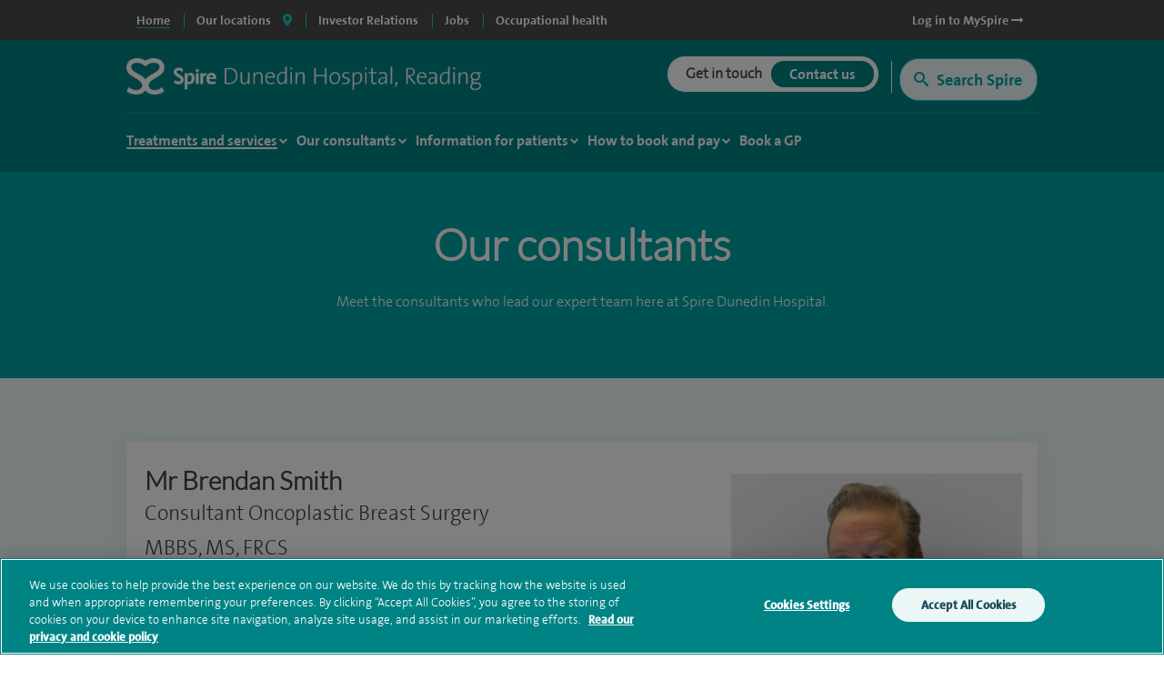

--- FILE ---
content_type: text/html; charset=utf-8
request_url: https://www.spirehealthcare.com/spire-dunedin-hospital/treatments/breast-screening-and-surgery/meet-the-team/
body_size: 17652
content:



<!doctype html>
<html class="no-js" lang="en">

<head>
    <meta charset="utf-8">
    <meta http-equiv="X-UA-Compatible" content="IE=edge">
    <meta name="article:published_time" content="2018-05-03T16:57:57Z" />
    <meta name="Last-Modified" content="2018-05-03T16:57:57Z" />

        <!-- OneTrust Cookies Consent Notice start for www.spirehealthcare.com -->
        <script src=https://cdn-ukwest.onetrust.com/scripttemplates/otSDKStub.js type="text/javascript" charset="UTF-8" data-domain-script="3f83295e-2731-4371-bfd6-d8004e7d0dfe"></script>
        <script type="text/javascript" src="/dist/js/libs/oneTrust.js"></script>
        <!-- OneTrust Cookies Consent Notice end for www.spirehealthcare.com -->

        <!-- BEGIN LivePerson Monitor. -->
        <script type="text/javascript" src="/dist/js/libs/liveperson.js"></script>
        <!-- END LivePerson Monitor. -->

    



<title>Our consultants | Dunedin Hospital | Spire Healthcare</title>
<meta name="pageTitle" content="Our consultants | Dunedin Hospital | Spire Healthcare">
<meta name="description" content="Our consultants at Spire Dunedin Hospital -  Find experienced specialists at our state of the art facilities. Expert care for everyone.">
<meta name="pageType" content="">
<meta name="hospitalId" content="18225">
<meta name="documentType" content="TeamList">




        <link href="https://www.spirehealthcare.com/spire-dunedin-hospital/treatments/breast-screening-and-surgery/meet-the-team/" rel="canonical" />



    <script type='application/ld+json'>
        {
  "@context": "http://www.schema.org",
  "@type": "Hospital",
  "name": "Spire Dunedin Hospital",
  "url": "https://www.spirehealthcare.com/spire-dunedin-hospital/",
  "sameAs": [
    "https://www.facebook.com/pages/Spire-Dunedin-Hospital/262351443910694",
    "https://www.linkedin.com/company/spire-healthcare",
    "https://www.youtube.com/channel/UCr5W5w-x4lkSXEqsX2LQWeg",
    "https://twitter.com/spiredunedin",
    "https://en.wikipedia.org/wiki/Spire_Healthcare"
  ],
  "logo": "https://www.spirehealthcare.com/media/14758/spire-healthcare-logo-square-jpeg.jpg",
  "image": "https://www.spirehealthcare.com/media/6628/spire_reading_dunedin_consulting_room.jpg?width=500&height=272.5",
  "description": "Our aim at Spire Dunedin is to bring together the best people who are dedicated to developing excellent clinical environments and delivering the highest quality patient care. We constantly invest in our people, facilities and equipment to ensure our patients receive a high standard of care.",
  "address": {
    "@type": "PostalAddress",
    "streetAddress": "Bath Road",
    "addressLocality": "",
    "addressRegion": "Reading",
    "postalCode": "RG1 6HJ",
    "addressCountry": "United Kingdom"
  },
  "geo": {
    "@type": "GeoCoordinates",
    "latitude": "51.45022",
    "longitude": "-0.986821"
  },
  "hasMap": "https://www.google.co.uk/maps/place/Spire+Dunedin+Hospital/@51.4501778,-0.9889671,17z/data=!3m1!4b1!4m5!3m4!1s0x48769b0c8ad4da95:0x4362fc057838b068!8m2!3d51.4501778!4d-0.9867784",
  "openingHours": "Mo 08:00-20:00 Tu 08:00-20:00 We 08:00-20:00 Th 08:00-20:00 Fr 08:00-20:00 Sa 08:00-17:00 Su Closed",
  "contactPoint": {
    "@type": "ContactPoint",
    "telephone": "+441189587676",
    "contactType": "customer service, technical support, billing support, bill payment, sales, reservations, emergency"
  }
};
    </script>








    



    <meta name="viewport" content="width=device-width, initial-scale=1">
    <script src="https://ajax.googleapis.com/ajax/libs/webfont/1.5.18/webfont.js"></script>
    <script>
        WebFont.load({
            google: {
                families: ['Open Sans:300,400,600,700,800']
            }
        });
    </script>
    <script type="text/javascript" src="/dist/js/libs/modernizr.min.js"></script>

    <link rel="icon" type="image/png" href="/dist/images/favicon/favicon-32x32.png" sizes="32x32">
    <link rel="icon" type="image/png" href="/dist/images/favicon/favicon-194x194.png" sizes="194x194">
    <link rel="icon" type="image/png" href="/dist/images/favicon/favicon-96x96.png" sizes="96x96">
    <link rel="icon" type="image/png" href="/dist/images/favicon/favicon-16x16.png" sizes="16x16">

    <link type="text/css" rel="stylesheet" href="/dist/css/_plugins/datepicker-query-ui-1.12.1.min.css">
    <link type="text/css" rel="stylesheet" href="/dist/css/style.min.css" />
    <link rel="stylesheet" href="/dist/css/_plugins/font-awesome.min.css">

    <link rel="preconnect" href="" />
    <link rel="preconnect" href="https://fontawesome.com" />

    

    <script>
        var dataLayer = [{
            'webId': '',
            'enquiryType': '',
            'fundingType': '',
            'marketingOptIn': '',
            'hospital': ''
        }];
    </script>

    <script>
      (function(i,n,f,t,y,x,z) {
        y=i._its=function(){return y.queue.push(arguments)};y.version='2.0';y.queue=[];z=n.createElement(f);z.async=!0;z.src=t;x=n.getElementsByTagName(f)[0];x.parentNode.insertBefore(z,x)})(window, document,'script','https://script.infinity-tracking.com/infinitytrack.js?i=2281');
      window.uniqueId||(window.uniqueId=([1e7]+1e3+4e3+8e3+1e11).replace(/[018]/g,function(e){return(e^crypto.getRandomValues(new Uint8Array(1))[0]&15>>e/4).toString(16)}));
      var fbqProxy,_fbq,uuid=window.uniqueId,fbqHandler={get:function(e,i){return Reflect.get.apply(Reflect,arguments)},apply:function(e,i,n){return'init'===n[0]&&(_its('setVariable','fb_pid',n[1]),_its('setVariable','fb_uuid',uuid),n[2]?n[2].external_id=uuid:n.push({external_id:uuid})),e.apply(i,n)}};window.fbq&&(_fbq=window.fbq),Object.defineProperty(window,'fbq',{get:function(){return fbqProxy},set:function(e){fbqProxy=new Proxy(e,fbqHandler)}}),_fbq&&(window.fbq=_fbq);
      window._its('init', '2281');
      window._its('track');
    </script>


    <script type="text/javascript">
        /*<![CDATA[*/
        (function () {
            var sz = document.createElement('script'); sz.type = 'text/javascript'; sz.async = true;
            sz.src = '//siteimproveanalytics.com/js/siteanalyze_2555.js';
            var s = document.getElementsByTagName('script')[0]; s.parentNode.insertBefore(sz, s);
        })();
        /*]]>*/
    </script>

    <!-- Global site tag (gtag.js) - DoubleClick -->
    
    <!-- End of global snippet: Please do not remove -->


    

    

    
<style>
    .async-hide {
        opacity: 0 !important
    }
</style>
<script>
    (function (a, s, y, n, c, h, i, d, e) {
    s.className += ' ' + y; h.start = 1 * new Date;
        h.end = i = function () { s.className = s.className.replace(RegExp(' ?' + y), '') };
        (a[n] = a[n] || []).hide = h; setTimeout(function () { i(); h.end = null }, c); h.timeout = c;
    })(window, document.documentElement, 'async-hide', 'dataLayer', 4000,
        { 'GTM-565LFT': true });
</script>

<!-- Google Tag Manager LDM -->
<script>
    (function (w, d, s, l, i) {
        w[l] = w[l] || []; w[l].push({
            'gtm.start':
                new Date().getTime(), event: 'gtm.js'
        }); var f = d.getElementsByTagName(s)[0],
            j = d.createElement(s), dl = l != 'dataLayer' ? '&l=' + l : ''; j.async = true; j.src =
                '//www.googletagmanager.com/gtm.js?id=' + i + dl; f.parentNode.insertBefore(j, f);
    })(window, document, 'script', 'dataLayer', 'GTM-565LFT');
</script>
<!-- End Google Tag Manager -->
    <!-- Start webtrends-optimize -->
<script type="text/javascript" src="//c.webtrends-optimize.com/acs/accounts/03718cc6-8c2e-4ce6-81ed-e73d2d19e3d3/js/wt.js"></script>
<!-- End webtrends-optimize -->



    <link rel="dns-prefetch" href="//www.google.com">
    <script src="https://www.google.com/recaptcha/api.js?render=6Lfv8L4aAAAAADdoYWGtlR_QIqEIcWcfX67yepp0" async defer></script>

    

    <style>
        .grecaptcha-badge {
            visibility: hidden;
        }
    </style>

</head>

<body class=" body--hospital" data-id="18225" data-hospital-name="Spire Dunedin Hospital" data-treatment-name="" data-treatment-id="0" data-content="59031" data-dtype="teamlist" data-design="P1Template">

    <!-- Google Tag Manager -->
    <noscript>
        <iframe src="//www.googletagmanager.com/ns.html?id=GTM-565LFT" height="0" width="0" style="display:none;visibility:hidden"></iframe>
    </noscript>

    <!-- End Google Tag Manager -->
    <!-- Double Click tagging - Creation date: 03/20/2018 -->
    

    <!-- End of event snippet: Please do not remove -->
    <!-- Start of DoubleClick Floodlight Tag: Please do not remove
    <script type="text/javascript">
        var axel = Math.random() + "";
        var a = axel * 10000000000000;
        var hospital = encodeURIComponent(document.getElementsByTagName("body")[0].getAttribute('data-hospital-name'));
        var device = "Desktop";
        var url = window.location.href;
        var treatment = encodeURIComponent(document.getElementsByTagName("body")[0].getAttribute('data-treatment-name'));
        var isMobile = window.matchMedia("only screen and (max-width: 760px)");
        if (isMobile.matches) {
            device = "Mobile";
        }
        document.write('<iframe src="https://6443519.fls.doubleclick.net/activityi;src=6443519;type=cntr;cat=spire0;u1=' + hospital + ';u2=' + device + ';u3=' + url + ';u4=' + treatment + ';dc_lat=;dc_rdid=;tag_for_child_directed_treatment=;ord=' + a + '?" width="1" height="1" frameborder="0" style="display:none"></iframe>');
    </script>-->
    <!-- End of DoubleClick Floodlight Tag: Please do not remove -->
    <!-- to be used by the js -->

    <input id="desktopSurveyMaxCount" type="hidden" value="-1" />
    <input id="mobileSurveyMaxCount" type="hidden" value="-1" />
    <input id="recaptchKey" type="hidden" value="6Lfv8L4aAAAAADdoYWGtlR_QIqEIcWcfX67yepp0" />

    <div class="site-container">

        <div class="search-overlay row no-gutters" style="display: none;">
    <div class="search-container col-12 col-sm-12 col-md-12 col-lg-11 col-xl-10">
        <div id="search-overlay-close" class="">
            <a href="#" class="search-overlay-close-container">
                <i class="fas fa-times"></i>
            </a>
            </div>
        <div class="search-container-input-row row align-items-end">
            <div class="input-container col-12">
                <div class="row no-gutters">
                    <div class="search-container-label col-12">
                        <h3>Search for hospitals, consultants & treatments</h3>
                    </div>
                    <div class="overlay-input-wrapper-text col-12">
                        <div class="overlay-input-icon">
                            <i class="far fa-search fa-xs" aria-hidden="true"></i>
                        </div>
                        <input id="search-overlay-text-input" placeholder="Type your search term here" name="query" class="input" type="text"/>
                        <a href="#" class="u-hover-off" id="clear-search" title="Clear search">
                            <i class="fas fa-times-circle" aria-hidden="true"></i>
                        </a>
                    </div>
                </div>
            </div>
        </div>
        <div class="row">
            <div class="col-12">
                <div class="search-overlay-suggestions-container" style="display: none">
                    <ul id="search-overlay-suggestion-list">
                    </ul>
                </div>
            </div>
        </div>
    </div>
</div>

        <input type="hidden" id="funnelbackDomain" value="https://spire-search.clients.uk.funnelback.com" />
        <input type="hidden" id="funnelbackCollection" value="spire~sp-main-search" />
        <!--noindex-->
        <!--survey modal-->
        <section class="modal js-modal js-modal--survey">
            <div class="modal__overlay"></div>
            <!-- Begin Enquiry Form Contact -->
            <div class="modal__content modal__content--survey">
                <div class="enquiry-form-modal">
                    <a class="enquiry-form-modal__close js-enquiry-form-modal__close button" href="">
                        Close
                    </a>
                    <div class="enquiry-form-modal__contact">
                        <div class="enquiry-form-modal__contact__heading" style="">
                        </div>
                    </div>
                    <section class="enquiry-form-modal__tabs js-enquiry-form-modal__tabs">
                        <div class="enquiry-form-modal__tabs__content js-enquiry-form-modal__tabs__content js-enquiry-form-modal__tabs__content--enquiry is-on">
                            <div class="grid">
                                <div class="grid__cell unit-12-12--desktop">
                                    <div class="wrapper">
                                        <h3 style="">Tell us what you think</h3>
                                        <p>We welcome your views on our website and invite you to take part in a brief survey when you've finished your visit.</p>
                                        <p>Your response will help us improve the site and the experience we offer to visitors.</p>
                                        <div class="centred-text">
                                            <button type="close" class="js-enquiry-form-modal__close button button--mint-rounded button--small">No<br />thanks</button>
                                            <span class="spacer"></span>
                                            <button class="js-enquiry-form__give-feedback button button--green-rounded button--small">Give feedback<br />later</button>
                                        </div>
                                    </div>
                                </div>
                            </div>
                        </div>
                    </section>
                    <!-- End Enquiry Form Contact -->
                </div>
            </div>
        </section>
        <!--end survey modal-->
        

        







<div id="sitetitle"></div>

<header class="site-header js-site-header site-header--hospital " data-fix-header="False" data-herocolour="">





<section class="site-header__top-menu js-site-header__top-menu">
    <div class="inner-area remove-padding">
        <nav aria-label="primary">
            <ul class="site-header__top-menu__list">
                <li class="site-header__top-menu__item--selected site-header__top-menu__item no-left-border"><a href="//www.spirehealthcare.com/spirehealthcarecom/" class="top-navigation"><span>Home</span></a></li>
                <li class="site-header__top-menu__item site-header__top-menu__item--toggle js-toggle-site-header__locations site-header__top-menu__item--border js-site-header__top-menu__item--select-hospital">
                    <a href="#" id="locations-button" class="locations-button top-navigation" aria-label="spire hospitals locations">
                        <span>Our locations</span> <i class="fas fa-map-marker-alt" aria-hidden="true"></i>
                    </a>
               </li>
                                <li class=" site-header__top-menu__item js-site-header__top-menu__item site-header__top-menu__item--border">
                                    <a target="_blank" href="https://investors.spirehealthcare.com/home/" class="top-navigation">
                                        <span>Investor Relations </span>
                                    </a>
                                </li>
                                <li class=" site-header__top-menu__item js-site-header__top-menu__item site-header__top-menu__item--border">
                                    <a target="" href="https://elij.fa.em2.oraclecloud.com/hcmUI/CandidateExperience/en/sites/CX" class="top-navigation">
                                        <span>Jobs </span>
                                    </a>
                                </li>
                                <li class=" site-header__top-menu__item js-site-header__top-menu__item site-header__top-menu__item--border">
                                    <a target="_blank" href="https://spireoccupationalhealth.com/" class="top-navigation">
                                        <span>Occupational health </span>
                                    </a>
                                </li>
                        <li class="site-header__top-menu__item site-header__top-menu__item--right js-site-header__top-menu__item">
                            <a target="_blank" href="https://myspire.spirehealthcare.com/" class="top-navigation">
                                <span>Log in to MySpire <i class="fa fa-long-arrow-right" aria-hidden="true"></i></span>
                            </a>
                        </li>

            </ul>
        </nav>
    </div>
</section>
    


<div class="inner-area site-header__locations--wrapper">
    <section class="site-header__locations js-site-header__locations" style="background-color: transparent !important">
        <div class="top-navigation js-top-nav">

            <div class="navigation u-shadow" style="float: left">
                <ul>
<li><a href="#" rel="#tab0" class="top-navigation-region" aria-controls="#tab0" aria-label="Hospitals and clinics in East Of England">East Of England </a></li>
<li><a href="#" rel="#tab1" class="top-navigation-region" aria-controls="#tab1" aria-label="Hospitals and clinics in London">London </a></li>
<li><a href="#" rel="#tab2" class="top-navigation-region" aria-controls="#tab2" aria-label="Hospitals and clinics in Midlands">Midlands </a></li>
<li><a href="#" rel="#tab3" class="top-navigation-region" aria-controls="#tab3" aria-label="Hospitals and clinics in North East &amp; Yorkshire">North East &amp; Yorkshire </a></li>
<li><a href="#" rel="#tab4" class="top-navigation-region" aria-controls="#tab4" aria-label="Hospitals and clinics in North West">North West </a></li>
<li><a href="#" rel="#tab5" class="top-navigation-region" aria-controls="#tab5" aria-label="Hospitals and clinics in Scotland">Scotland </a></li>
<li><a href="#" rel="#tab6" class="top-navigation-region" aria-controls="#tab6" aria-label="Hospitals and clinics in South East">South East </a></li>
<li><a href="#" rel="#tab7" class="top-navigation-region" aria-controls="#tab7" aria-label="Hospitals and clinics in South West">South West </a></li>
<li><a href="#" rel="#tab8" class="top-navigation-region" aria-controls="#tab8" aria-label="Hospitals and clinics in Wales">Wales </a></li>
                </ul>
            </div>

                    <div class="content u-shadow" id="tab0" style="float: left; max-width: 1024px">
                        
                        <div class="body">

                            <ul class="hospitals">
                                <li class="header">
                                    Hospitals
                                </li>
                                    <li>
                                        <span class="hidden InfinityNumber">01223 266900</span>
                                        <span class="hidden data" data-hospital="Cambridge Lea Hospital" data-telephone="01223 266900" data-address="30 New Road,Impington,Cambridge,CB24 9EL"></span>
                                        <a href="/spire-cambridge-lea-hospital/" class="top-navigation-hospital">Cambridge Lea Hospital</a>
                                    </li>
                                    <li>
                                        <span class="hidden InfinityNumber">01277 232525</span>
                                        <span class="hidden data" data-hospital="Hartswood Hospital" data-telephone="01277 232525" data-address="Eagle Way,Brentwood,Essex,CM13 3LE"></span>
                                        <a href="/spire-hartswood-hospital/" class="top-navigation-hospital">Hartswood Hospital</a>
                                    </li>
                                    <li>
                                        <span class="hidden InfinityNumber">01603 456181</span>
                                        <span class="hidden data" data-hospital="Norwich Hospital" data-telephone="01603 456181" data-address="Old Watton Road,Colney,Norwich,NR4 7TD"></span>
                                        <a href="/spire-norwich-hospital/" class="top-navigation-hospital">Norwich Hospital</a>
                                    </li>
                                    <li>
                                        <span class="hidden InfinityNumber">01702 462944</span>
                                        <span class="hidden data" data-hospital="Wellesley Hospital" data-telephone="01702 462944" data-address="Eastern Avenue,Southend-on-Sea,Essex,SS2 4XH"></span>
                                        <a href="/spire-wellesley-hospital/" class="top-navigation-hospital">Wellesley Hospital</a>
                                    </li>

                            </ul>

                            <ul class="clinics" style="display: block">
                                <li class="header">
                                    Clinics and Centres
                                </li>
                                    <li>
                                        <span class="hidden InfinityNumber">01603 456 181</span>
                                        <span class="hidden data" data-hospital="Spire Ella May Barnes Clinic" data-telephone="01603 456 181" data-address="Ella May Barnes Building,Rosalind Franklin Road,Norwich,NR4 7UQ
what3words,///kind.visit.voted"></span>
                                        <a href="/spire-ella-may-barnes-clinic/" class="top-navigation-clinic">Spire Ella May Barnes Clinic</a>
                                    </li>
                                    <li>
                                        <span class="hidden InfinityNumber">01553 605 205</span>
                                        <span class="hidden data" data-hospital="Spire King&#39;s Lynn Clinic " data-telephone="01553 605 205" data-address="Edward Benefer Way,South Wootton,King&#39;s Lynn,PE30 2FQ"></span>
                                        <a href="/spire-kings-lynn-clinic/" class="top-navigation-clinic">Spire King&#39;s Lynn Clinic </a>
                                    </li>
                            </ul>

                            <div class="footer" style="clear:both">
                                <div>
                                    <div class="hospital"></div>
                                    <div class="address"></div>
                                    <div class="telephone">
                                        <a href="" class="contact-group__phone"><i class="fa fa-phone fa-flip-horizontal" aria-hidden="true"></i><span class="InfinityNumber"></span></a>
                                    </div>
                                </div>
                            </div>


                        </div>
                    </div>
                    <div class="content u-shadow" id="tab1" style="float: left; max-width: 1024px">
                        
                        <div class="body">

                            <ul class="hospitals">
                                <li class="header">
                                    Hospitals
                                </li>
                                    <li>
                                        <span class="hidden InfinityNumber">020 8950 9090</span>
                                        <span class="hidden data" data-hospital="Bushey Hospital" data-telephone="020 8950 9090" data-address="Heathbourne Road,Bushey,Hertfordshire,WD23 1RD"></span>
                                        <a href="/spire-bushey-hospital/" class="top-navigation-hospital">Bushey Hospital</a>
                                    </li>
                                    <li>
                                        <span class="hidden InfinityNumber">01582 763 191</span>
                                        <span class="hidden data" data-hospital="Harpenden Hospital" data-telephone="01582 763 191" data-address="Ambrose Lane ,Harpenden ,Hertfordshire ,AL5 4BP"></span>
                                        <a href="/spire-harpenden-hospital/" class="top-navigation-hospital">Harpenden Hospital</a>
                                    </li>
                                    <li>
                                        <span class="hidden InfinityNumber">020 8551 1100</span>
                                        <span class="hidden data" data-hospital="London East Hospital" data-telephone="020 8551 1100" data-address="Roding Lane South,Redbridge,Essex,IG4 5PZ"></span>
                                        <a href="/spire-london-east-hospital/" class="top-navigation-hospital">London East Hospital</a>
                                    </li>
                                    <li>
                                        <span class="hidden InfinityNumber">020 8337 6691</span>
                                        <span class="hidden data" data-hospital="St Anthony&#39;s Hospital" data-telephone="020 8337 6691" data-address="801 London Road,Cheam,Sutton,SM3 9DW"></span>
                                        <a href="/spire-st-anthonys-hospital/" class="top-navigation-hospital">St Anthony&#39;s Hospital</a>
                                    </li>
                                    <li>
                                        <span class="hidden InfinityNumber">01753 662241</span>
                                        <span class="hidden data" data-hospital="Thames Valley Hospital" data-telephone="01753 662241" data-address="Wexham Street,Wexham,Bucks,SL3 6NH"></span>
                                        <a href="/spire-thames-valley-hospital/" class="top-navigation-hospital">Thames Valley Hospital</a>
                                    </li>

                            </ul>

                            <ul class="clinics" style="display: block">
                                <li class="header">
                                    Clinics and Centres
                                </li>
                                    <li>
                                        <span class="hidden InfinityNumber">020 8901 0330</span>
                                        <span class="hidden data" data-hospital="Elstree Cancer Centre" data-telephone="020 8901 0330" data-address="Centennial Park,Unit 710,&#160;Elstree,Borehamwood ,WD6 3SY"></span>
                                        <a href="/elstree-cancer-centre/" class="top-navigation-clinic">Elstree Cancer Centre</a>
                                    </li>
                                    <li>
                                        <span class="hidden InfinityNumber">020 8736 4608</span>
                                        <span class="hidden data" data-hospital="Spire Bushey Diagnostic Centre" data-telephone="020 8736 4608" data-address="290 Centennial Park,Centennial Avenue,Elstree,WD6 3SU"></span>
                                        <a href="/spire-bushey-diagnostic-centre/" class="top-navigation-clinic">Spire Bushey Diagnostic Centre</a>
                                    </li>
                            </ul>

                            <div class="footer" style="clear:both">
                                <div>
                                    <div class="hospital"></div>
                                    <div class="address"></div>
                                    <div class="telephone">
                                        <a href="" class="contact-group__phone"><i class="fa fa-phone fa-flip-horizontal" aria-hidden="true"></i><span class="InfinityNumber"></span></a>
                                    </div>
                                </div>
                            </div>


                        </div>
                    </div>
                    <div class="content u-shadow" id="tab2" style="float: left; max-width: 1024px">
                        
                        <div class="body">

                            <ul class="hospitals">
                                <li class="header">
                                    Hospitals
                                </li>
                                    <li>
                                        <span class="hidden InfinityNumber">0116 2720888</span>
                                        <span class="hidden data" data-hospital="Leicester Hospital" data-telephone="0116 2720888" data-address="Gartree Road,Oadby,Leicester,LE2 2FF"></span>
                                        <a href="/spire-leicester-hospital/" class="top-navigation-hospital">Leicester Hospital</a>
                                    </li>
                                    <li>
                                        <span class="hidden InfinityNumber">0121 353 2444</span>
                                        <span class="hidden data" data-hospital="Little Aston Hospital" data-telephone="0121 353 2444" data-address="Little Aston Hall Drive,Sutton Coldfield,B74 3UP"></span>
                                        <a href="/spire-little-aston-hospital/" class="top-navigation-hospital">Little Aston Hospital</a>
                                    </li>
                                    <li>
                                        <span class="hidden InfinityNumber">0115 937 7800</span>
                                        <span class="hidden data" data-hospital="Nottingham Hospital" data-telephone="0115 937 7800" data-address="Tollerton Lane,Tollerton,Nottingham,NG12 4GA"></span>
                                        <a href="/spire-nottingham-hospital/" class="top-navigation-hospital">Nottingham Hospital</a>
                                    </li>
                                    <li>
                                        <span class="hidden InfinityNumber">0121 704 1451</span>
                                        <span class="hidden data" data-hospital="Parkway Hospital" data-telephone="0121 704 1451" data-address="1 Damson Parkway,Solihull,Birmingham,West Midlands,B91 2PP"></span>
                                        <a href="/spire-parkway-hospital/" class="top-navigation-hospital">Parkway Hospital</a>
                                    </li>
                                    <li>
                                        <span class="hidden InfinityNumber">01905 350003</span>
                                        <span class="hidden data" data-hospital="South Bank Hospital" data-telephone="01905 350003" data-address="139 Bath Road,Worcester,WR5 3YB"></span>
                                        <a href="/spire-south-bank-hospital/" class="top-navigation-hospital">South Bank Hospital</a>
                                    </li>

                            </ul>

                            <ul class="clinics" style="display: block">
                                <li class="header">
                                    Clinics and Centres
                                </li>
                                    <li>
                                        <span class="hidden InfinityNumber">01905 402 547</span>
                                        <span class="hidden data" data-hospital="The Spire Clinic, Droitwich Spa" data-telephone="01905 402 547" data-address="29 Worcester Road,Droitwich Spa,Worcestershire,WR9 8AA"></span>
                                        <a href="/the-spire-clinic-droitwich-spa/" class="top-navigation-clinic">The Spire Clinic, Droitwich Spa</a>
                                    </li>
                            </ul>

                            <div class="footer" style="clear:both">
                                <div>
                                    <div class="hospital"></div>
                                    <div class="address"></div>
                                    <div class="telephone">
                                        <a href="" class="contact-group__phone"><i class="fa fa-phone fa-flip-horizontal" aria-hidden="true"></i><span class="InfinityNumber"></span></a>
                                    </div>
                                </div>
                            </div>


                        </div>
                    </div>
                    <div class="content u-shadow" id="tab3" style="float: left; max-width: 1024px">
                        
                        <div class="body">

                            <ul class="hospitals">
                                <li class="header">
                                    Hospitals
                                </li>
                                    <li>
                                        <span class="hidden InfinityNumber">0114 263 0330</span>
                                        <span class="hidden data" data-hospital="Claremont Hospital" data-telephone="0114 263 0330" data-address="401 Sandygate Road,Sheffield,S10 5UB"></span>
                                        <a href="/spire-claremont-hospital/" class="top-navigation-hospital">Claremont Hospital</a>
                                    </li>
                                    <li>
                                        <span class="hidden InfinityNumber">01422 324000</span>
                                        <span class="hidden data" data-hospital="Elland Hospital" data-telephone="01422 324000" data-address="Elland Lane,Elland,West Yorkshire,HX5 9EB"></span>
                                        <a href="/spire-elland-hospital/" class="top-navigation-hospital">Elland Hospital</a>
                                    </li>
                                    <li>
                                        <span class="hidden InfinityNumber">01482 659471</span>
                                        <span class="hidden data" data-hospital="Hull and East Riding Hospital" data-telephone="01482 659471" data-address="Lowfield Road,Anlaby,East Yorkshire,HU10 7AZ"></span>
                                        <a href="/spire-hull-and-east-riding-hospital/" class="top-navigation-hospital">Hull and East Riding Hospital</a>
                                    </li>
                                    <li>
                                        <span class="hidden InfinityNumber">0113 269 3939</span>
                                        <span class="hidden data" data-hospital="Leeds Hospital" data-telephone="0113 269 3939" data-address="Jackson Ave,Roundhay,Leeds,LS8 1NT"></span>
                                        <a href="/spire-leeds-hospital/" class="top-navigation-hospital">Leeds Hospital</a>
                                    </li>
                                    <li>
                                        <span class="hidden InfinityNumber">01977 518518</span>
                                        <span class="hidden data" data-hospital="Methley Park Hospital" data-telephone="01977 518518" data-address="Methley Lane,Methley,Leeds,LS26 9HG"></span>
                                        <a href="/spire-methley-park-hospital/" class="top-navigation-hospital">Methley Park Hospital</a>
                                    </li>
                                    <li>
                                        <span class="hidden InfinityNumber">0191 415 1272</span>
                                        <span class="hidden data" data-hospital="Washington Hospital" data-telephone="0191 415 1272" data-address="Picktree Lane,Rickleton&#160;,Washington,NE38 9JZ"></span>
                                        <a href="/spire-washington-hospital/" class="top-navigation-hospital">Washington Hospital</a>
                                    </li>

                            </ul>

                            <ul class="clinics" style="display: block">
                                <li class="header">
                                    Clinics and Centres
                                </li>
                                    <li>
                                        <span class="hidden InfinityNumber">01924 410 610 </span>
                                        <span class="hidden data" data-hospital="Spire Dewsbury Clinic" data-telephone="01924 410 610 " data-address="Longlands Consulting Rooms,Cullingworth Street,Dewsbury,West Yorkshire,WF13 4AN"></span>
                                        <a href="/spire-dewsbury-clinic/" class="top-navigation-clinic">Spire Dewsbury Clinic</a>
                                    </li>
                                    <li>
                                        <span class="hidden InfinityNumber">01423 225 560  </span>
                                        <span class="hidden data" data-hospital="Spire Harrogate Clinic" data-telephone="01423 225 560  " data-address="Gardner House,Hornbeam Park,Harrogate,HG2 8NA"></span>
                                        <a href="/spire-harrogate-clinic/" class="top-navigation-clinic">Spire Harrogate Clinic</a>
                                    </li>
                                    <li>
                                        <span class="hidden InfinityNumber">01482 659 471</span>
                                        <span class="hidden data" data-hospital="Spire Hesslewood Clinic" data-telephone="01482 659 471" data-address="Nightingale House,Hesslewood Country Office Park,Ferriby Road, Hessle,HU13 0QF"></span>
                                        <a href="/spire-hesslewood-clinic/" class="top-navigation-clinic">Spire Hesslewood Clinic</a>
                                    </li>
                                    <li>
                                        <span class="hidden InfinityNumber">01482 659 471</span>
                                        <span class="hidden data" data-hospital="Spire Lowfield Clinic" data-telephone="01482 659 471" data-address=""></span>
                                        <a href="/spire-lowfield-clinic/" class="top-navigation-clinic">Spire Lowfield Clinic</a>
                                    </li>
                            </ul>

                            <div class="footer" style="clear:both">
                                <div>
                                    <div class="hospital"></div>
                                    <div class="address"></div>
                                    <div class="telephone">
                                        <a href="" class="contact-group__phone"><i class="fa fa-phone fa-flip-horizontal" aria-hidden="true"></i><span class="InfinityNumber"></span></a>
                                    </div>
                                </div>
                            </div>


                        </div>
                    </div>
                    <div class="content u-shadow" id="tab4" style="float: left; max-width: 1024px">
                        
                        <div class="body">

                            <ul class="hospitals">
                                <li class="header">
                                    Hospitals
                                </li>
                                    <li>
                                        <span class="hidden InfinityNumber">01925 265 000</span>
                                        <span class="hidden data" data-hospital="Cheshire Hospital" data-telephone="01925 265 000" data-address="Fir Tree Close,Stretton,Warrington,Cheshire,WA4 4LU"></span>
                                        <a href="/spire-cheshire-hospital/" class="top-navigation-hospital">Cheshire Hospital</a>
                                    </li>
                                    <li>
                                        <span class="hidden InfinityNumber">01253 394 188</span>
                                        <span class="hidden data" data-hospital="Fylde Coast Hospital" data-telephone="01253 394 188" data-address="St Walburgas Road,Blackpool,Lancashire,FY3 8BP"></span>
                                        <a href="/spire-fylde-coast-hospital/" class="top-navigation-hospital">Fylde Coast Hospital</a>
                                    </li>
                                    <li>
                                        <span class="hidden InfinityNumber">0151 733 7123</span>
                                        <span class="hidden data" data-hospital="Liverpool Hospital" data-telephone="0151 733 7123" data-address="57 Greenbank Road,Liverpool,L18 1HQ"></span>
                                        <a href="/spire-liverpool-hospital/" class="top-navigation-hospital">Liverpool Hospital</a>
                                    </li>
                                    <li>
                                        <span class="hidden InfinityNumber">0161 447 6677</span>
                                        <span class="hidden data" data-hospital="Manchester Hospital" data-telephone="0161 447 6677" data-address="170 Barlow Moor Road,Didsbury,Manchester,M20 2AF
For sat nav please use postcode M20 2ZA"></span>
                                        <a href="/spire-manchester-hospital/" class="top-navigation-hospital">Manchester Hospital</a>
                                    </li>
                                    <li>
                                        <span class="hidden InfinityNumber">0151 648 7000</span>
                                        <span class="hidden data" data-hospital="Murrayfield Hospital Wirral" data-telephone="0151 648 7000" data-address="Holmwood Drive,Thingwall,Wirral,Merseyside,CH61 1AU"></span>
                                        <a href="/spire-murrayfield-hospital-wirral/" class="top-navigation-hospital">Murrayfield Hospital Wirral</a>
                                    </li>
                                    <li>
                                        <span class="hidden InfinityNumber">01625 501 150</span>
                                        <span class="hidden data" data-hospital="Regency Hospital Macclesfield" data-telephone="01625 501 150" data-address="West Street,Macclesfield,Cheshire,SK11 8DW"></span>
                                        <a href="/spire-regency-hospital-macclesfield/" class="top-navigation-hospital">Regency Hospital Macclesfield</a>
                                    </li>

                            </ul>

                            <ul class="clinics" style="display: block">
                                <li class="header">
                                    Clinics and Centres
                                </li>
                                    <li>
                                        <span class="hidden InfinityNumber">0161 447 6700</span>
                                        <span class="hidden data" data-hospital="Spire Kenmore Clinic" data-telephone="0161 447 6700" data-address="Kenmore Medical Centre,60-62 Alderley Road,Wilmslow,SK9 1PA"></span>
                                        <a href="/spire-kenmore-clinic/" class="top-navigation-clinic">Spire Kenmore Clinic</a>
                                    </li>
                                    <li>
                                        <span class="hidden InfinityNumber">0161 927 3878</span>
                                        <span class="hidden data" data-hospital="Spire Manchester Clinic Hale" data-telephone="0161 927 3878" data-address="159 Ashley Road,Hale,Cheshire ,WA15 9SF"></span>
                                        <a href="/spire-manchester-clinic-hale/" class="top-navigation-clinic">Spire Manchester Clinic Hale</a>
                                    </li>
                                    <li>
                                        <span class="hidden InfinityNumber">01925 215 029</span>
                                        <span class="hidden data" data-hospital="Spire Nantwich Clinic" data-telephone="01925 215 029" data-address="Nantwich Health Centre ,Church View Primary Care Centre ,Beam street ,Nantwich ,Cheshire ,CW5 5NX"></span>
                                        <a href="/spire-nantwich-clinic/" class="top-navigation-clinic">Spire Nantwich Clinic</a>
                                    </li>
                                    <li>
                                        <span class="hidden InfinityNumber">0161 447 6888</span>
                                        <span class="hidden data" data-hospital="The OrthTeam Centre" data-telephone="0161 447 6888" data-address="Ohm Building (Unit 1),Didsbury Technology Park,168 Barlow Moor Road,Manchester,M20 2AF"></span>
                                        <a href="/the-orthteam-centre/" class="top-navigation-clinic">The OrthTeam Centre</a>
                                    </li>
                                    <li>
                                        <span class="hidden InfinityNumber">01829 289 057</span>
                                        <span class="hidden data" data-hospital="Spire Tarporley Clinic" data-telephone="01829 289 057" data-address="Within Instinct Gym and Wellbeing Centre,78 High Street,Tarporley, Cheshire,CW6 0AT"></span>
                                        <a href="/spire-tarporley-clinic/" class="top-navigation-clinic">Spire Tarporley Clinic</a>
                                    </li>
                            </ul>

                            <div class="footer" style="clear:both">
                                <div>
                                    <div class="hospital"></div>
                                    <div class="address"></div>
                                    <div class="telephone">
                                        <a href="" class="contact-group__phone"><i class="fa fa-phone fa-flip-horizontal" aria-hidden="true"></i><span class="InfinityNumber"></span></a>
                                    </div>
                                </div>
                            </div>


                        </div>
                    </div>
                    <div class="content u-shadow" id="tab5" style="float: left; max-width: 1024px">
                        
                        <div class="body">

                            <ul class="hospitals">
                                <li class="header">
                                    Hospitals
                                </li>
                                    <li>
                                        <span class="hidden InfinityNumber">0131 334 0363</span>
                                        <span class="hidden data" data-hospital="Edinburgh Hospitals, Murrayfield and Shawfair Park" data-telephone="0131 334 0363" data-address="Spire Murrayfield Hospital,122 Corstorphine Road,Edinburgh,EH12 6UD"></span>
                                        <a href="/spire-edinburgh-hospitals-murrayfield-and-shawfair-park/" class="top-navigation-hospital">Edinburgh Hospitals, Murrayfield and Shawfair Park</a>
                                    </li>

                            </ul>

                            <ul class="clinics" style="display: none">
                                <li class="header">
                                    Clinics and Centres
                                </li>
                            </ul>

                            <div class="footer" style="clear:both">
                                <div>
                                    <div class="hospital"></div>
                                    <div class="address"></div>
                                    <div class="telephone">
                                        <a href="" class="contact-group__phone"><i class="fa fa-phone fa-flip-horizontal" aria-hidden="true"></i><span class="InfinityNumber"></span></a>
                                    </div>
                                </div>
                            </div>


                        </div>
                    </div>
                    <div class="content u-shadow" id="tab6" style="float: left; max-width: 1024px">
                        
                        <div class="body">

                            <ul class="hospitals">
                                <li class="header">
                                    Hospitals
                                </li>
                                    <li>
                                        <span class="hidden InfinityNumber">01634 687 166</span>
                                        <span class="hidden data" data-hospital="Alexandra Hospital" data-telephone="01634 687 166" data-address="Impton Lane,Walderslade,Chatham,ME5 9PG"></span>
                                        <a href="/spire-alexandra-hospital/" class="top-navigation-hospital">Alexandra Hospital</a>
                                    </li>
                                    <li>
                                        <span class="hidden InfinityNumber">01252 850 216</span>
                                        <span class="hidden data" data-hospital="Clare Park Hospital" data-telephone="01252 850 216" data-address="Crondall Lane,Farnham,Surrey,GU10 5XX"></span>
                                        <a href="/spire-clare-park-hospital/" class="top-navigation-hospital">Clare Park Hospital</a>
                                    </li>
                                    <li>
                                        <span class="hidden InfinityNumber">0118 958 7676</span>
                                        <span class="hidden data" data-hospital="Dunedin Hospital" data-telephone="0118 958 7676" data-address="Bath Road,Reading,RG1 6NS"></span>
                                        <a href="/spire-dunedin-hospital/" class="top-navigation-hospital">Dunedin Hospital</a>
                                    </li>
                                    <li>
                                        <span class="hidden InfinityNumber">01293 785 511</span>
                                        <span class="hidden data" data-hospital="Gatwick Park Hospital" data-telephone="01293 785 511" data-address="Povey Cross Road,Horley,Surrey,RH6 0BB"></span>
                                        <a href="/spire-gatwick-park-hospital/" class="top-navigation-hospital">Gatwick Park Hospital</a>
                                    </li>
                                    <li>
                                        <span class="hidden InfinityNumber">02392 456 000</span>
                                        <span class="hidden data" data-hospital="Portsmouth Hospital" data-telephone="02392 456 000" data-address="Bartons Road,Havant,PO9 5NP"></span>
                                        <a href="/spire-portsmouth-hospital/" class="top-navigation-hospital">Portsmouth Hospital</a>
                                    </li>
                                    <li>
                                        <span class="hidden InfinityNumber">023 8077 5544</span>
                                        <span class="hidden data" data-hospital="Southampton Hospital" data-telephone="023 8077 5544" data-address="Chalybeate Close,Southampton,SO16 6UY"></span>
                                        <a href="/spire-southampton-hospital/" class="top-navigation-hospital">Southampton Hospital</a>
                                    </li>
                                    <li>
                                        <span class="hidden InfinityNumber">01273 828120</span>
                                        <span class="hidden data" data-hospital="Montefiore Hospital" data-telephone="01273 828120" data-address="2 Montefiore Road,Hove,East Sussex,BN3 1RD"></span>
                                        <a href="/the-montefiore-hospital/" class="top-navigation-hospital">Montefiore Hospital</a>
                                    </li>

                            </ul>

                            <ul class="clinics" style="display: block">
                                <li class="header">
                                    Clinics and Centres
                                </li>
                                    <li>
                                        <span class="hidden InfinityNumber"> 023 807 64348 </span>
                                        <span class="hidden data" data-hospital="Spire Western Docks Clinic" data-telephone=" 023 807 64348 " data-address="Spire Western Docks Clinic,Auckland Road,Millbrook,Southampton ,SO15 0SD"></span>
                                        <a href="/spire-western-docks-clinic/" class="top-navigation-clinic">Spire Western Docks Clinic</a>
                                    </li>
                            </ul>

                            <div class="footer" style="clear:both">
                                <div>
                                    <div class="hospital"></div>
                                    <div class="address"></div>
                                    <div class="telephone">
                                        <a href="" class="contact-group__phone"><i class="fa fa-phone fa-flip-horizontal" aria-hidden="true"></i><span class="InfinityNumber"></span></a>
                                    </div>
                                </div>
                            </div>


                        </div>
                    </div>
                    <div class="content u-shadow" id="tab7" style="float: left; max-width: 1024px">
                        
                        <div class="body">

                            <ul class="hospitals">
                                <li class="header">
                                    Hospitals
                                </li>
                                    <li>
                                        <span class="hidden InfinityNumber">0117 980 4000</span>
                                        <span class="hidden data" data-hospital="Bristol Hospital" data-telephone="0117 980 4000" data-address="Redland Hill,Durdham Down,Bristol,BS6 6UT"></span>
                                        <a href="/spire-bristol-hospital/" class="top-navigation-hospital">Bristol Hospital</a>
                                    </li>

                            </ul>

                            <ul class="clinics" style="display: block">
                                <li class="header">
                                    Clinics and Centres
                                </li>
                                    <li>
                                        <span class="hidden InfinityNumber">01454 456500</span>
                                        <span class="hidden data" data-hospital="GenesisCare Bristol" data-telephone="01454 456500" data-address="300 Park Avenue,Aztec West,Almondsbury,Bristol,BS32 4SY"></span>
                                        <a href="/genesiscare-bristol/" class="top-navigation-clinic">GenesisCare Bristol</a>
                                    </li>
                            </ul>

                            <div class="footer" style="clear:both">
                                <div>
                                    <div class="hospital"></div>
                                    <div class="address"></div>
                                    <div class="telephone">
                                        <a href="" class="contact-group__phone"><i class="fa fa-phone fa-flip-horizontal" aria-hidden="true"></i><span class="InfinityNumber"></span></a>
                                    </div>
                                </div>
                            </div>


                        </div>
                    </div>
                    <div class="content u-shadow" id="tab8" style="float: left; max-width: 1024px">
                        
                        <div class="body">

                            <ul class="hospitals">
                                <li class="header">
                                    Hospitals
                                </li>
                                    <li>
                                        <span class="hidden InfinityNumber">029 2073 5515</span>
                                        <span class="hidden data" data-hospital="Cardiff Hospital" data-telephone="029 2073 5515" data-address="Croescadarn Road,Pontprennau,Cardiff,CF23 8XL"></span>
                                        <a href="/spire-cardiff-hospital/" class="top-navigation-hospital">Cardiff Hospital</a>
                                    </li>
                                    <li>
                                        <span class="hidden InfinityNumber">01978 438 478</span>
                                        <span class="hidden data" data-hospital="Yale Hospital" data-telephone="01978 438 478" data-address="Wrexham Technology Park,Croesnewydd Road,Wrexham ,LL13 7YP"></span>
                                        <a href="/spire-yale-hospital/" class="top-navigation-hospital">Yale Hospital</a>
                                    </li>

                            </ul>

                            <ul class="clinics" style="display: block">
                                <li class="header">
                                    Clinics and Centres
                                </li>
                                    <li>
                                        <span class="hidden InfinityNumber">01978 291 306</span>
                                        <span class="hidden data" data-hospital="Spire Yale - Chesney Court Outpatient and Diagnostic Centre" data-telephone="01978 291 306" data-address="Chesney Court,Rhyd Broughton Lane,Wrexham Technology Park,Wrexham LL13 7YP
For sat nav, please use LL13 7YH"></span>
                                        <a href="/spire-yale-chesney-court-outpatient-and-diagnostic-centre/" class="top-navigation-clinic">Spire Yale - Chesney Court Outpatient and Diagnostic Centre</a>
                                    </li>
                                    <li>
                                        <span class="hidden InfinityNumber">01745 828 907</span>
                                        <span class="hidden data" data-hospital="Spire Abergele Clinic" data-telephone="01745 828 907" data-address="Priory House,North Wales Business Park,Abergele,Conwy,LL22 8LJ
what3words.com/jubilant.inert.shrimps"></span>
                                        <a href="/spire-abergele-clinic/" class="top-navigation-clinic">Spire Abergele Clinic</a>
                                    </li>
                            </ul>

                            <div class="footer" style="clear:both">
                                <div>
                                    <div class="hospital"></div>
                                    <div class="address"></div>
                                    <div class="telephone">
                                        <a href="" class="contact-group__phone"><i class="fa fa-phone fa-flip-horizontal" aria-hidden="true"></i><span class="InfinityNumber"></span></a>
                                    </div>
                                </div>
                            </div>


                        </div>
                    </div>


            <div style="clear: both"></div>

        </div>
    </section>
</div>



    <div class="site-header__fixed">
        <section class="site-header__main js-finder " data-type="siteSearch">
                <input type="hidden" name="actionUrl" value="/spire-dunedin-hospital/search/"/>

            <div class="inner-area site-header__main__inner">
                <div class="site-header__main__logo">
                    <a href="//www.spirehealthcare.com/spire-dunedin-hospital/">
                        <img rel="preconnect" src="/media/5822/spire-dunedin-hospital-reading.png" alt="Spire Dunedin Hospital">
                    </a>
                </div>

                            <div class="site-header__contact-group site-header__contact-group--pull-right  ">
                                <div class="contact-group ">
                                        <span class="contact-group__chat">Get in touch</span>
                                    <a target="_blank" style="" href="/contacting-spire/" class="contact-group__button ">Contact us</a>
                                </div>
                            </div>

                        <div class="site-header__main__search-button">
                            <div class="button button--mint-rounded open-overlay-search-button">
                                Search Spire
                            </div>
                        </div>
            </div>
        </section>



<section class="site-header__nav megamenunav  ">
    <div class="site-nav">
        <div class="inner-area inner-area-no-right-padding">
            <div class="site-nav__l1__seperator"></div>
            <nav class="site-nav__l1 js-site-nav" aria-label="primary navigation">
                <ul class="site-nav__list navbar-nav">

                        <li class="site-nav__list__item nav-item">
                                    <a id="navlink-32800" href="#navitem-32800" aria-expanded="true" aria-haspopup="true" aria-controls="navitem-32800" class="is-selected  nav-link primary-navigation hasSubNav" aria-label="Treatments and services sub navigation" alt="Treatments and services">Treatments and services</a>

                                    <section class="site-nav__l2 mega-menu" aria-hidden="true" id="navitem-32800" aria-labelledby="navlink-32800">
            <div class="container">
                <div class="mega-menu__container">

                    <div class="mega-menu__inner">
                            <div class="row">
        <div class="col-sm-12">
            <h2 class="mega-menu__title">
                At Spire Dunedin Hospital we offer a full range of treatments, tests and scans
            </h2>
        </div>
    </div>




                        <div class="row">
                                    <div class="col-sm-3 mega-menu__column ">
                                        <div class="mega-menu__column-inner ">
        <h3 class="mega-menu__column__title">Specialties</h3>
        <ul class="mega-menu__items">
                <li class="mega-menu__column__item"><a id="navitem-48501" href="/spire-dunedin-hospital/treatments/bones-and-joints/" class="secondary-navigation">Bones and joints</a></li>
                <li class="mega-menu__column__item"><a id="navitem-48474" href="/spire-dunedin-hospital/treatments/cancer-investigations-and-treatments/" class="secondary-navigation">Cancer investigations and treatments</a></li>
                <li class="mega-menu__column__item"><a id="navitem-106526" href="/spire-dunedin-hospital/treatments/children-and-young-people/" class="secondary-navigation">Children and Young People</a></li>
                <li class="mega-menu__column__item"><a id="navitem-48478" href="/spire-dunedin-hospital/treatments/cosmetic-surgery/" class="secondary-navigation">Cosmetic surgery</a></li>
                <li class="mega-menu__column__item"><a id="navitem-48485" href="/spire-dunedin-hospital/treatments/eye-surgery-and-treatments/" class="secondary-navigation">Eye surgery and treatments</a></li>
                <li class="mega-menu__column__item"><a id="navitem-150886" href="/spire-dunedin-hospital/treatments/gynaecology/" class="secondary-navigation">Gynaecology</a></li>
                <li class="mega-menu__column__item"><a id="navitem-48495" href="/spire-dunedin-hospital/treatments/mens-health/" class="secondary-navigation">Men&#39;s health</a></li>
                <li class="mega-menu__column__item"><a id="navitem-64671" href="/spire-dunedin-hospital/treatments/urology/" class="secondary-navigation">Urology</a></li>
                <li class="mega-menu__column__item"><a id="navitem-48516" href="/spire-dunedin-hospital/treatments/womens-health/" class="secondary-navigation">Women&#39;s health</a></li>
                    </ul>
    <p class="mega-menu__column__button mega-menu__column__button--bottom"><a href='/spire-dunedin-hospital/treatments/overview/' class='button button--green-rounded'>View all</a></p>
                                        </div>
                                    </div>
                                    <div class="col-sm-3 mega-menu__column ">
                                        <div class="mega-menu__column-inner ">
        <h3 class="mega-menu__column__title">Treatments</h3>
        <ul class="mega-menu__items">
                <li class="mega-menu__column__item"><a id="navitem-39853" href="/spire-dunedin-hospital/treatments/a-z/breast-enlargement/" class="secondary-navigation">Breast enlargement</a></li>
                <li class="mega-menu__column__item"><a id="navitem-39891" href="/spire-dunedin-hospital/treatments/a-z/cataract-removal-surgery/" class="secondary-navigation">Cataract removal surgery</a></li>
                <li class="mega-menu__column__item"><a id="navitem-39974" href="/spire-dunedin-hospital/treatments/a-z/knee-replacement/" class="secondary-navigation">Knee replacement</a></li>
                <li class="mega-menu__column__item"><a id="navitem-39946" href="/spire-dunedin-hospital/treatments/a-z/gastric-bypass-surgery/" class="secondary-navigation">Gastric bypass surgery</a></li>
                <li class="mega-menu__column__item"><a id="navitem-39947" href="/spire-dunedin-hospital/treatments/a-z/gastric-sleeve-surgery-sleeve-gastrectomy/" class="secondary-navigation">Gastric sleeve surgery</a></li>
                <li class="mega-menu__column__item"><a id="navitem-40004" href="/spire-dunedin-hospital/treatments/a-z/prostate-surgery-and-laser-prostate-surgery/" class="secondary-navigation">Prostate surgery</a></li>
                <li class="mega-menu__column__item"><a id="navitem-40028" href="/spire-dunedin-hospital/treatments/a-z/tummy-tuck-abdominoplasty/" class="secondary-navigation">Tummy tuck (abdominoplasty)</a></li>
                    </ul>
    <p class="mega-menu__column__button mega-menu__column__button--bottom"><a href='/spire-dunedin-hospital/treatments/prices/' class='button button--green-rounded'>Prices</a></p>
                                        </div>
                                    </div>
                                    <div class="col-sm-3 mega-menu__column ">
                                        <div class="mega-menu__column-inner ">
        <h3 class="mega-menu__column__title">Tests and scans</h3>
        <ul class="mega-menu__items">
                <li class="mega-menu__column__item"><a id="navitem-39991" href="/spire-dunedin-hospital/treatments/a-z/mri-scan-magnetic-resonance-imaging-scan/" class="secondary-navigation">MRI scan</a></li>
                    </ul>
                                        </div>
                                    </div>
                                    <div class="col-sm-3 mega-menu__column ">
                                        <div class="mega-menu__column-inner ">
        <h3 class="mega-menu__column__title">Other services</h3>
        <ul class="mega-menu__items">
                <li class="mega-menu__column__item"><a id="navitem-48492" href="/spire-dunedin-hospital/treatments/heart-treatments/" class="secondary-navigation">Heart treatments</a></li>
                <li class="mega-menu__column__item"><a id="navitem-145911" href="/spire-dunedin-hospital/treatments/one-stop-breast-clinic/" class="secondary-navigation">One-stop breast clinic</a></li>
                <li class="mega-menu__column__item"><a id="navitem-91173" href="/spire-dunedin-hospital/treatments/physiotherapy-rehabilitation/" class="secondary-navigation">Physiotherapy &amp; Rehabilitation</a></li>
                <li class="mega-menu__column__item"><a id="navitem-125731" href="/spire-dunedin-hospital/treatments/private-gp-services/" class="secondary-navigation">Private GP services</a></li>
                    </ul>
    <p class="mega-menu__column__button mega-menu__column__button--bottom"><a href='/spire-dunedin-hospital/treatments/a-z/' class='button button--mint-rounded'>View full A-Z</a></p>
                                        </div>
                                    </div>
                        </div>
                    </div>
                </div>
            </div>
        </section>


                        </li>
                        <li class="site-nav__list__item nav-item">
                                    <a id="navlink-18626" href="#navitem-18626" aria-expanded="true" aria-haspopup="true" aria-controls="navitem-18626" class="  nav-link primary-navigation hasSubNav" aria-label="Our consultants sub navigation" alt="Our consultants">Our consultants</a>

                                    <section class="site-nav__l2 mega-menu" aria-hidden="true" id="navitem-18626" aria-labelledby="navlink-18626">
            <div class="container">
                <div class="mega-menu__container">

                    <div class="mega-menu__inner">
                            <div class="row">
        <div class="col-sm-12">
            <h2 class="mega-menu__title">
                You can expect outstanding patient care from our talented consultants and dedicated nursing team
            </h2>
        </div>
    </div>




                        <div class="row">
                                    <div class="col-sm-3 mega-menu__column ">
                                        <div class="mega-menu__column-inner ">
        <ul class="mega-menu__items">
                <li class="mega-menu__column__item"><a id="navitem-125389" href="/spire-dunedin-hospital/consultants/consultant-search/" class="secondary-navigation">Find a consultant</a></li>
                    </ul>
                                        </div>
                                    </div>
                                    <div class="col-sm-3 mega-menu__column ">
                                        <div class="mega-menu__column-inner ">
        <ul class="mega-menu__items">
                <li class="mega-menu__column__item"><a id="navitem-55244" href="/spire-dunedin-hospital/consultants/cma-compliance/" class="secondary-navigation">CMA compliance</a></li>
                    </ul>
                                        </div>
                                    </div>
                                    <div class="col-sm-3 mega-menu__column ">
                                        <div class="mega-menu__column-inner ">
        <ul class="mega-menu__items">
                <li class="mega-menu__column__item"><a id="navitem-116029" href="/spire-dunedin-hospital/consultants/how-we-work-with-consultants/" class="secondary-navigation">How we work with consultants</a></li>
                    </ul>
                                        </div>
                                    </div>
                        </div>
                    </div>
                </div>
            </div>
        </section>


                        </li>
                        <li class="site-nav__list__item nav-item">
                                    <a id="navlink-53241" href="#navitem-53241" aria-expanded="true" aria-haspopup="true" aria-controls="navitem-53241" class="  nav-link primary-navigation hasSubNav" aria-label="Information for patients sub navigation" alt="Information for patients">Information for patients</a>

                                    <section class="site-nav__l2 mega-menu" aria-hidden="true" id="navitem-53241" aria-labelledby="navlink-53241">
            <div class="container">
                <div class="mega-menu__container">

                    <div class="mega-menu__inner">
                            <div class="row">
        <div class="col-sm-12">
            <h2 class="mega-menu__title">
                Before visiting us find out more about our approach to looking after you and your loved ones
            </h2>
        </div>
    </div>




                        <div class="row">
                                    <div class="col-sm-3 mega-menu__column ">
                                        <div class="mega-menu__column-inner ">
        <h3 class="mega-menu__column__title">General information</h3>
        <ul class="mega-menu__items">
                <li class="mega-menu__column__item"><a id="navitem-116055" href="/spire-dunedin-hospital/patient-information/about-spire-dunedin-hospital/" class="secondary-navigation">About Spire Dunedin Hospital</a></li>
                <li class="mega-menu__column__item"><a id="navitem-116029" href="/spire-dunedin-hospital/consultants/how-we-work-with-consultants/" class="secondary-navigation">How we work with consultants</a></li>
                <li class="mega-menu__column__item"><a id="navitem-53279" href="/spire-dunedin-hospital/patient-information/our-healthcare-standards/" class="secondary-navigation">Our healthcare standards</a></li>
                <li class="mega-menu__column__item"><a id="navitem-53291" href="/spire-dunedin-hospital/patient-information/testimonials/" class="secondary-navigation">Testimonials</a></li>
                    </ul>
                                        </div>
                                    </div>
                                    <div class="col-sm-3 mega-menu__column ">
                                        <div class="mega-menu__column-inner ">
        <h3 class="mega-menu__column__title">What&#39;s happening?</h3>
        <ul class="mega-menu__items">
                <li class="mega-menu__column__item"><a id="navitem-48253" href="/spire-dunedin-hospital/patient-information/news-and-events/" class="secondary-navigation">News</a></li>
                    </ul>
                                        </div>
                                    </div>
                                    <div class="col-sm-3 mega-menu__column ">
                                        <div class="mega-menu__column-inner ">
        <h3 class="mega-menu__column__title">Giving feedback</h3>
        <ul class="mega-menu__items">
                <li class="mega-menu__column__item"><a id="navitem-116794" href="/spire-dunedin-hospital/patient-information/feedback-complaints-and-raising-concerns/" class="secondary-navigation">Feedback, complaints and raising concerns</a></li>
                    </ul>
                                        </div>
                                    </div>
                        </div>
                    </div>
                </div>
            </div>
        </section>


                        </li>
                        <li class="site-nav__list__item nav-item">
                                    <a id="navlink-53079" href="#navitem-53079" aria-expanded="true" aria-haspopup="true" aria-controls="navitem-53079" class="  nav-link primary-navigation hasSubNav" aria-label="How to book and pay sub navigation" alt="How to book and pay">How to book and pay</a>

                                    <section class="site-nav__l2 mega-menu" aria-hidden="true" id="navitem-53079" aria-labelledby="navlink-53079">
            <div class="container">
                <div class="mega-menu__container">

                    <div class="mega-menu__inner">
                            <div class="row">
        <div class="col-sm-12">
            <h2 class="mega-menu__title">
                At Spire Dunedin Hospital we have a variety of options available for funding your treatment and aftercare
            </h2>
        </div>
    </div>




                        <div class="row">
                                    <div class="col-sm-3 mega-menu__column ">
                                        <div class="mega-menu__column-inner ">
        <h3 class="mega-menu__column__title">Funding your treatment</h3>
        <ul class="mega-menu__items">
                <li class="mega-menu__column__item"><a id="navitem-53079" href="/spire-dunedin-hospital/how-to-book/" class="secondary-navigation">How to book and pay</a></li>
                <li class="mega-menu__column__item"><a id="navitem-103389" href="/spire-dunedin-hospital/how-to-book/paying-for-yourself/" class="secondary-navigation">Paying for yourself</a></li>
                <li class="mega-menu__column__item"><a id="navitem-53090" href="/spire-dunedin-hospital/how-to-book/private-health-insurance/" class="secondary-navigation">Private health insurance</a></li>
                <li class="mega-menu__column__item"><a id="navitem-53096" href="/spire-dunedin-hospital/how-to-book/nhs-patients/" class="secondary-navigation">NHS patients</a></li>
                    </ul>
                                        </div>
                                    </div>
                                    <div class="col-sm-3 mega-menu__column ">
                                        <div class="mega-menu__column-inner ">
        <h3 class="mega-menu__column__title">Finance options</h3>
        <ul class="mega-menu__items">
                <li class="mega-menu__column__item"><a id="navitem-53106" href="/spire-dunedin-hospital/how-to-book/medical-loans/" class="secondary-navigation">Medical loans</a></li>
                            <li class="mega-menu__column__item"><a id="navitem-" href="https://inspire.spirehealthcare.com/" target="_blank" class="secondary-navigation">inSpire health insurance</a></li>
        </ul>
                                        </div>
                                    </div>
                        </div>
                    </div>
                </div>
            </div>
        </section>


                        </li>
                        <li class="site-nav__list__item nav-item">
                                <a id="navlink-144401" href="/spire-dunedin-hospital/treatments/private-gp-services/" class=" hide-triangle primary-navigation-hospital" aria-label="Book a GP" alt="Book a GP">Book a GP</a>

                            

                        </li>

                    
                </ul>
            </nav>
        </div>
    </div>
</section>










    </div>
</header>

<header class="site-header-mobile site-header-mobile--hospital js-site-header-mobile ">

    <section class="site-header-mobile__main">
        <div class="site-header-mobile__main__logo">
            <a href="//www.spirehealthcare.com/spire-dunedin-hospital/">
                <img src="/dist/images/site-header/spire.png" alt="Spire Dunedin Hospital">
            </a>

                <div class="site-header-mobile__main__logo__text">
                    <div class="site-header-mobile__main__logo__text__inner">Dunedin Hospital</div>
                </div>

        </div>
        <div class="site-header-mobile__main__alternate-logo">
            <a href="//www.spirehealthcare.com/spire-dunedin-hospital/">
                <img rel="preconnect" src="/media/5822/spire-dunedin-hospital-reading.png" alt="Spire Dunedin Hospital">
            </a>
        </div>

                        <a href="/contacting-spire/" target="_blank" alt="Contact us" class="site-header-mobile__main__contact hide-triangle hide-underline ">
                            <i class="fas fa-comments-alt"></i>
                        </a>
                        <a href="#" class="site-header-mobile__main__search hide-triangle hide-underline open-overlay-search-button">
                            <i class="fas fa-search"></i>
                        </a>
                <a href="#" class="site-header-mobile__main__toggle js-site-nav-mobile-toggle"></a>


    </section>






<section class="site-header-mobile__search--wrapper">
    <div class="js-site-search-mobile">
                <section class="site-header-mobile__search js-site-header__main__search">
                    <form class="site-header-mobile__search__form" action="//www.spirehealthcare.com/spire-dunedin-hospital/search/">
                        <input type="search" name="query" class="site-header-mobile__search__form__field js-site-header__main__search__field" placeholder="Search Spire Dunedin Hospital" autocomplete="off" value="" aria-label="Search the site">
                        <a href="#" class="site-header-mobile__search__reset js-site-header__main__search__reset" title="reset"></a>

                        <button type="submit" class="site-header-mobile__search__form__submit" aria-label="Search the site">
                            <span>Go</span>
                        </button>
                        <div class="site-header-mobile__search__autocomplete js-site-header__main__search__autocomplete">
                            <div class="site-header-mobile__search__autocomplete__warning js-site-header__main__search__autocomplete__prompt">
                                Please type into the search bar above to begin your search
                            </div>
                            <div class="site-header-mobile__search__autocomplete__warning js-site-header__main__search__autocomplete__warning">
                                Please type three or more characters above to begin your search
                            </div>
                            <div class="site-header-mobile__search__autocomplete__results js-site-header__main__search__autocomplete__results">
                            </div>
                        </div>
                    </form>
                </section>
    </div>
</section>


<section class="site-header-mobile__nav">
    <div class="site-nav-mobile js-site-nav-mobile">

            <nav class="site-nav-mobile__l1">
                <ul class="site-nav-mobile__list">

                        <li class="site-nav-mobile__list__item">



                                    <a href="//www.spirehealthcare.com/spire-dunedin-hospital/treatments/" class="primary-navigation-mobile">Treatments</a>


                                    <div class="site-nav-mobile__l2">
            <div class="mega-menu__mobile-items">

                <ul class="mega-menu__mobile-default"><li class="mega-menu__column__item"><a href="/spire-dunedin-hospital/treatments/">Overview</a></li></ul>

                        <h2 class="mega-menu__title">At Spire Dunedin Hospital we offer a full range of treatments, tests and scans</h2>


                

        <h3 class="mega-menu__column__title">Specialties</h3>
        <ul class="mega-menu__items">
                <li class="mega-menu__column__item">
                        <a href="/spire-dunedin-hospital/treatments/bones-and-joints/" class="secondary-navigation-mobile">Bones and joints</a>
                </li>
                <li class="mega-menu__column__item">
                        <a href="/spire-dunedin-hospital/treatments/cancer-investigations-and-treatments/" class="secondary-navigation-mobile">Cancer investigations and treatments</a>
                </li>
                <li class="mega-menu__column__item">
                        <a href="/spire-dunedin-hospital/treatments/children-and-young-people/" class="secondary-navigation-mobile">Children and Young People</a>
                </li>
                <li class="mega-menu__column__item">
                        <a href="/spire-dunedin-hospital/treatments/cosmetic-surgery/" class="secondary-navigation-mobile">Cosmetic surgery</a>
                </li>
                <li class="mega-menu__column__item">
                        <a href="/spire-dunedin-hospital/treatments/eye-surgery-and-treatments/" class="secondary-navigation-mobile">Eye surgery and treatments</a>
                </li>
                <li class="mega-menu__column__item">
                        <a href="/spire-dunedin-hospital/treatments/gynaecology/" class="secondary-navigation-mobile">Gynaecology</a>
                </li>
                <li class="mega-menu__column__item">
                        <a href="/spire-dunedin-hospital/treatments/mens-health/" class="secondary-navigation-mobile">Men&#39;s health</a>
                </li>
                <li class="mega-menu__column__item">
                        <a href="/spire-dunedin-hospital/treatments/urology/" class="secondary-navigation-mobile">Urology</a>
                </li>
                <li class="mega-menu__column__item">
                        <a href="/spire-dunedin-hospital/treatments/womens-health/" class="secondary-navigation-mobile">Women&#39;s health</a>
                </li>
            
        </ul>
    <p class="mega-menu__column__button clearfix"><a href='/spire-dunedin-hospital/treatments/overview/' class='button button--green-rounded'>View all</a></p>
        <h3 class="mega-menu__column__title">Treatments</h3>
        <ul class="mega-menu__items">
                <li class="mega-menu__column__item">
                        <a href="/spire-dunedin-hospital/treatments/a-z/breast-enlargement/" class="secondary-navigation-mobile">Breast enlargement</a>
                </li>
                <li class="mega-menu__column__item">
                        <a href="/spire-dunedin-hospital/treatments/a-z/cataract-removal-surgery/" class="secondary-navigation-mobile">Cataract removal surgery</a>
                </li>
                <li class="mega-menu__column__item">
                        <a href="/spire-dunedin-hospital/treatments/a-z/knee-replacement/" class="secondary-navigation-mobile">Knee replacement</a>
                </li>
                <li class="mega-menu__column__item">
                        <a href="/spire-dunedin-hospital/treatments/a-z/gastric-bypass-surgery/" class="secondary-navigation-mobile">Gastric bypass surgery</a>
                </li>
                <li class="mega-menu__column__item">
                        <a href="/spire-dunedin-hospital/treatments/a-z/gastric-sleeve-surgery-sleeve-gastrectomy/" class="secondary-navigation-mobile">Gastric sleeve surgery</a>
                </li>
                <li class="mega-menu__column__item">
                        <a href="/spire-dunedin-hospital/treatments/a-z/prostate-surgery-and-laser-prostate-surgery/" class="secondary-navigation-mobile">Prostate surgery</a>
                </li>
                <li class="mega-menu__column__item">
                        <a href="/spire-dunedin-hospital/treatments/a-z/tummy-tuck-abdominoplasty/" class="secondary-navigation-mobile">Tummy tuck (abdominoplasty)</a>
                </li>
            
        </ul>
    <p class="mega-menu__column__button clearfix"><a href='/spire-dunedin-hospital/treatments/prices/' class='button button--green-rounded'>Prices</a></p>
        <h3 class="mega-menu__column__title">Tests and scans</h3>
        <ul class="mega-menu__items">
                <li class="mega-menu__column__item">
                        <a href="/spire-dunedin-hospital/treatments/a-z/mri-scan-magnetic-resonance-imaging-scan/" class="secondary-navigation-mobile">MRI scan</a>
                </li>
            
        </ul>
        <h3 class="mega-menu__column__title">Other services</h3>
        <ul class="mega-menu__items">
                <li class="mega-menu__column__item">
                        <a href="/spire-dunedin-hospital/treatments/heart-treatments/" class="secondary-navigation-mobile">Heart treatments</a>
                </li>
                <li class="mega-menu__column__item">
                        <a href="/spire-dunedin-hospital/treatments/one-stop-breast-clinic/" class="secondary-navigation-mobile">One-stop breast clinic</a>
                </li>
                <li class="mega-menu__column__item">
                        <a href="/spire-dunedin-hospital/treatments/physiotherapy-rehabilitation/" class="secondary-navigation-mobile">Physiotherapy &amp; Rehabilitation</a>
                </li>
                <li class="mega-menu__column__item">
                        <a href="/spire-dunedin-hospital/treatments/private-gp-services/" class="secondary-navigation-mobile">Private GP services</a>
                </li>
            
        </ul>
    <p class="mega-menu__column__button clearfix"><a href='/spire-dunedin-hospital/treatments/a-z/' class='button button--mint-rounded'>View full A-Z</a></p>

                

            </div>
        </div>


                        </li>
                        <li class="site-nav-mobile__list__item">



                                    <a href="//www.spirehealthcare.com/spire-dunedin-hospital/consultants/" class="primary-navigation-mobile">Consultants</a>


                                    <div class="site-nav-mobile__l2">
            <div class="mega-menu__mobile-items">

                <ul class="mega-menu__mobile-default"><li class="mega-menu__column__item"><a href="/spire-dunedin-hospital/consultants/">Overview</a></li></ul>

                        <h2 class="mega-menu__title">You can expect outstanding patient care from our talented consultants and dedicated nursing team</h2>


                

        <ul class="mega-menu__items">
                <li class="mega-menu__column__item">
                        <a href="/spire-dunedin-hospital/consultants/consultant-search/" class="secondary-navigation-mobile">Find a consultant</a>
                </li>
            
        </ul>
        <ul class="mega-menu__items">
                <li class="mega-menu__column__item">
                        <a href="/spire-dunedin-hospital/consultants/cma-compliance/" class="secondary-navigation-mobile">CMA compliance</a>
                </li>
            
        </ul>
        <ul class="mega-menu__items">
                <li class="mega-menu__column__item">
                        <a href="/spire-dunedin-hospital/consultants/how-we-work-with-consultants/" class="secondary-navigation-mobile">How we work with consultants</a>
                </li>
            
        </ul>

                

            </div>
        </div>


                        </li>
                        <li class="site-nav-mobile__list__item">



                                    <a href="" class="primary-navigation-mobile">Patient information</a>


                                    <div class="site-nav-mobile__l2">
            <div class="mega-menu__mobile-items">

                <ul class="mega-menu__mobile-default"><li class="mega-menu__column__item"><a href="/spire-dunedin-hospital/patient-information/">Overview</a></li></ul>

                        <h2 class="mega-menu__title">Before visiting us find out more about our approach to looking after you and your loved ones</h2>


                

        <h3 class="mega-menu__column__title">General information</h3>
        <ul class="mega-menu__items">
                <li class="mega-menu__column__item">
                        <a href="/spire-dunedin-hospital/patient-information/about-spire-dunedin-hospital/" class="secondary-navigation-mobile">About Spire Dunedin Hospital</a>
                </li>
                <li class="mega-menu__column__item">
                        <a href="/spire-dunedin-hospital/consultants/how-we-work-with-consultants/" class="secondary-navigation-mobile">How we work with consultants</a>
                </li>
                <li class="mega-menu__column__item">
                        <a href="/spire-dunedin-hospital/patient-information/our-healthcare-standards/" class="secondary-navigation-mobile">Our healthcare standards</a>
                </li>
                <li class="mega-menu__column__item">
                        <a href="/spire-dunedin-hospital/patient-information/testimonials/" class="secondary-navigation-mobile">Testimonials</a>
                </li>
            
        </ul>
        <h3 class="mega-menu__column__title">What&#39;s happening?</h3>
        <ul class="mega-menu__items">
                <li class="mega-menu__column__item">
                        <a href="/spire-dunedin-hospital/patient-information/news-and-events/" class="secondary-navigation-mobile">News</a>
                </li>
            
        </ul>
        <h3 class="mega-menu__column__title">Giving feedback</h3>
        <ul class="mega-menu__items">
                <li class="mega-menu__column__item">
                        <a href="/spire-dunedin-hospital/patient-information/feedback-complaints-and-raising-concerns/" class="secondary-navigation-mobile">Feedback, complaints and raising concerns</a>
                </li>
            
        </ul>

                

            </div>
        </div>


                        </li>
                        <li class="site-nav-mobile__list__item">



                                    <a href="" class="primary-navigation-mobile">How to book</a>


                                    <div class="site-nav-mobile__l2">
            <div class="mega-menu__mobile-items">

                <ul class="mega-menu__mobile-default"><li class="mega-menu__column__item"><a href="/spire-dunedin-hospital/how-to-book/">Overview</a></li></ul>

                        <h2 class="mega-menu__title">At Spire Dunedin Hospital we have a variety of options available for funding your treatment and aftercare</h2>


                

        <h3 class="mega-menu__column__title">Funding your treatment</h3>
        <ul class="mega-menu__items">
                <li class="mega-menu__column__item">
                        <a href="/spire-dunedin-hospital/how-to-book/" class="secondary-navigation-mobile">How to book and pay</a>
                </li>
                <li class="mega-menu__column__item">
                        <a href="/spire-dunedin-hospital/how-to-book/paying-for-yourself/" class="secondary-navigation-mobile">Paying for yourself</a>
                </li>
                <li class="mega-menu__column__item">
                        <a href="/spire-dunedin-hospital/how-to-book/private-health-insurance/" class="secondary-navigation-mobile">Private health insurance</a>
                </li>
                <li class="mega-menu__column__item">
                        <a href="/spire-dunedin-hospital/how-to-book/nhs-patients/" class="secondary-navigation-mobile">NHS patients</a>
                </li>
            
        </ul>
        <h3 class="mega-menu__column__title">Finance options</h3>
        <ul class="mega-menu__items">
                <li class="mega-menu__column__item">
                        <a href="/spire-dunedin-hospital/how-to-book/medical-loans/" class="secondary-navigation-mobile">Medical loans</a>
                </li>
                            <li class="mega-menu__column__item">
                    <a href="https://inspire.spirehealthcare.com/" class="secondary-navigation-mobile">inSpire health insurance</a>
                </li>

        </ul>

                

            </div>
        </div>


                        </li>
                        <li class="site-nav-mobile__list__item">



                                    <a href="/spire-dunedin-hospital/treatments/private-gp-services/" class="primary-navigation-mobile">Book a GP</a>


                            

                        </li>

                </ul>
            </nav>

        <nav class="site-nav-mobile__extra">
            <ul class="site-nav-mobile__list">
                <li class="site-nav-mobile__list__item">
                    <a href="//www.spirehealthcare.com/spirehealthcarecom/">Spire homepage</a>
                </li>

                            <li class="site-nav-mobile__list__item"><a target="_blank" href="https://investors.spirehealthcare.com/home/" class="primary-navigation-mobile">Investor Relations</a></li>
                            <li class="site-nav-mobile__list__item"><a target="" href="https://elij.fa.em2.oraclecloud.com/hcmUI/CandidateExperience/en/sites/CX" class="primary-navigation-mobile">Jobs</a></li>
                            <li class="site-nav-mobile__list__item"><a target="" href="//www.spirehealthcare.com/healthcare-professionals/" class="primary-navigation-mobile">Healthcare professionals</a></li>
                            <li class="site-nav-mobile__list__item"><a target="_blank" href="https://spireoccupationalhealth.com/" class="primary-navigation-mobile">Occupational health</a></li>
                        <li class="site-nav-mobile__list__item">
                            <a target="_blank" href="https://myspire.spirehealthcare.com/" class="primary-navigation-mobile">
                                <span>Log in to MySpire</span>
                            </a>
                        </li>

            </ul>
        </nav>
    </div>
</section>
<section class="site-header-mobile__call-to-action">
    <aside class="call-to-action call-to-action--mobile-nav js-contact-mobile ">

        <p>
            Main hospital number
            <br>
            <a href="tel:0118 958 7676" class="call-to-action__tel heading-s InfinityNumber" aria-label="Enquiry telephone number">0118 958 7676</a>
        </p>



        <a href="/spire-dunedin-hospital/enquire/?t=0" class="call-to-action__link call-to-action__link--enquiry js-call-to-action__link--enquiry" aria-label="link to enquiry form">
            Make an enquiry
        </a>
    </aside>
</section>














</header>

<div class="site-header__waypoint"></div>








<!-- Top sliding panel for mobile only-->
<div class="js-multi-top-sliding-panel d-block d-lg-none"></div>



<!-- display the click to call overlay for mobile, phone number if within opening hours or link to make enquiry otherwise -->
    <header class="mobile-home-cta">

                <div class="call-to-action__clickToCall--fullWidth call-to-action--minitemplate">
                    <div class="row two-col">
                        <div class="col-6 enquire">
                            <a href="/spire-dunedin-hospital/enquire/?t=0">Make an enquiry</a>
                            <div class="vl"></div>
                        </div>
                        <div class="col-6 book">
                            <a href="/spire-dunedin-hospital/consultants/consultant-search">Book online</a>
                        </div>
                    </div>
                </div>

    </header>



        <!--endnoindex-->

        <section class="site-content">
            




    <header class="page-header">
        <div class="page-header__inner">
            <h1 class="heading-xl">Our consultants</h1>
            <p>Meet the consultants who lead our expert team here at Spire Dunedin Hospital.</p>
                    </div>
    </header>


    <section class="pagination pagination--top">
        <div class="inner-area">
            <div class="grid grid--right">
                

<div class="grid__cell unit-1-1--desktop" data-content-type="TeamList">
    <div class="pagination paginationjs"

         >


    </div>
</div>


            </div>
        </div>
    </section>
    <section class="consultant-listing">
        <div class="inner-area">
            <ul class="consultant-listing__list">
                                    <!-- COBPS consultant -->
                                    <li>
                                        <article class="consultant-listing__item">
                                            <div class="grid">
                                                <div class="grid__cell unit-2-3--desktop">
                                                    <div class="consultant-listing__item__left">

                                                        <header class="consultant-listing__item__header">
                                                            <h2 class="heading-m">Mr Brendan Smith</h2>
                                                            <p>
                                                                Consultant Oncoplastic Breast Surgery
                                                                <br />
                                                                MBBS, MS, FRCS
                                                            </p>
                                                        </header>
                                                       
                                                                                    <div class="consultant-header__text__specialises">

                                    <p class="title">Specialises in</p>
                                
                                    <div class="grid">

                                            <div class="grid__cell unit-1-2--desktop">
                                                <ul>
                                                        <li>Breast cancer</li>
                                                        <li>Benign breast disease</li>
                                                        <li>Breast reduction and reconstruction</li>
                                                </ul>
                                            </div>
                                            <div class="grid__cell unit-1-2--desktop">
                                                <ul>
                                                        <li>Breast uplift</li>
                                                        <li>Breast lump investigation and removal</li>
                                                </ul>
                                            </div>

                                    </div>
                            </div>



                                                            <p>
                                                                            <div class="js-geo" data-lat="51.450220" data-long="-0.986821">
                                                                                <a href='//www.spirehealthcare.com/spire-dunedin-hospital/consultants/mr-brendan-smith-c3548121/' class="button button--teal-rounded button--extra-spacing" style="" tabindex="0">View profile at Spire Dunedin Hospital</a>

                                                                                        <a href='https://appointments.spirehealthcare.com/?c=C3548121&amp;l=DUN' target="_blank" class="button button--green-rounded" style="" tabindex="0">View availability</a>


                                                                            </div>
                                                            </p>
                                                    </div>
                                                </div>

                                                <div class="grid__cell unit-1-3--desktop grid--right">
                                                    <aside class="consultant-listing__item__right">
                                                            <div class="consultant-listing__item__image--cropped">
                                                                <img alt="Mr Brendan Smith" src="/media/24520/1168479-28309-dun-consultant-profile-brendan-smith_fa.jpg" loading="lazy" />
                                                            </div>
                                                    </aside>
                                                </div>
                                            </div>
                                        </article>
                                    </li>

            </ul>
        </div>
    </section>
    <section class="pagination pagination--bottom">
        <div class="inner-area">
            <div class="grid grid--right">
                

<div class="grid__cell unit-1-1--desktop" data-content-type="TeamList">
    <div class="pagination paginationjs"

         >


    </div>
</div>


            </div>
        </div>
    </section>

        </section>

        <!--noindex-->
        



<footer>

    <div class="site-footer">

        <div class="site-footer__top">
            <div class="container">
                <div class="row">
                    <div class="col-12 col-md-3">
                        <div class="site-footer__top__left-logo">
                            <a href="//www.spirehealthcare.com/spirehealthcarecom/" class="site-footer__top--mobile">
                                <img class="img-fluid" src="/dist/images/site-header/logo2x.png" alt="Spire Dunedin Hospital">
                            </a>
                        </div>

                            <div class="site-footer__top__social-networking">
                                <div class="social-networking-icons">
                                        <a href="https://twitter.com/SpireDunedin" target="_blank" title="https://twitter.com/SpireDunedin" aria-label="navigate to https://twitter.com/SpireDunedin">
                                            <i class="fab fa-twitter social-networking-icon-rounded" aria-hidden="true">
                                                <span class="sr-only">
                                                    navigate to https://twitter.com/SpireDunedin
                                                </span>
                                            </i>
                                        </a>
                                        <a href="https://www.facebook.com/SpireDunedinHospital" target="_blank" title="https://www.facebook.com/SpireDunedinHospital" aria-label="navigate to https://www.facebook.com/SpireDunedinHospital">
                                            <i class="fab fa-facebook social-networking-icon-rounded" aria-hidden="true">
                                                <span class="sr-only">
                                                    navigate to https://www.facebook.com/SpireDunedinHospital
                                                </span>
                                            </i>
                                        </a>
                                </div>
                            </div>

                    </div>
                    <div class="col-12 col-md-9">
                        <ul>

                                <li><a target="_blank" href="//www.spirehealthcare.com/healthcare-professionals/">Healthcare professionals</a></li>
                                <li><a target="_blank" href="https://spireconnect.spirehealthcare.com/login/">Spire Connect</a></li>
                                <li><a target="_blank" href="https://investors.spirehealthcare.com/home/">Investor relations</a></li>
                                <li><a target="_blank" href="//www.spirehealthcare.com/ir35/">IR35</a></li>
                                <li><a target="" href="//www.spirehealthcare.com/patient-information/complaints-and-feedback/">Complaints and feedback</a></li>
                                <li><a target="" href="javascript:OneTrust.ToggleInfoDisplay()">Cookie settings</a></li>
                                <li><a target="" href="//www.spirehealthcare.com/accessibility-statement/">Accessibility statement</a></li>
                                <li><a target="" href="//www.spirehealthcare.com/patient-information/safe-patient-pathways/">Our safety measures</a></li>
                                <li><a target="" href="//www.spirehealthcare.com/health-hub/">Health hub</a></li>
                                <li><a target="" href="//www.spirehealthcare.com/pathology/pathology/">Pathology</a></li>
                          
                        </ul>
                    </div>

                </div>
            </div>
            

        </div>

        <div class="site-footer__bottom">
            <div class="container">
                <div class="row site-footer__bottom--wrapper">
                    <div class="col-12 col-md-3">
                        <label class="site-footer__bottom__left-label">&copy; Spire Healthcare Group plc (2026)</label>
                    </div>
                    <div class="col-12 col-md-7">
                        <ul>
                                <li><a target="" href="//www.spirehealthcare.com/legal/terms-and-conditions/">Terms and conditions</a></li>
                                <li><a target="" href="//www.spirehealthcare.com/legal/privacy-policy/">Privacy notice</a></li>
                                <li><a target="_blank" href="https://privacyportal-eu.onetrust.com/webform/9afb4f4d-f20a-40b6-9b14-ec4aa80636ab/e8069d3b-532f-4a05-a625-5821fd651541">Subject access request</a></li>
                                <li><a target="_blank" href="https://investors.spirehealthcare.com/investors/modern-slavery-act-statement/">Modern Slavery Act</a></li>
                                <li><a target="" href="https://www.spirehealthcare.com/healthhubsitemap/">Health hub sitemap</a></li>
                                <li><a target="_self" href="/spire-dunedin-hospital/spire-dunedin-sitemap/">Spire Dunedin Sitemap</a></li>
                        </ul>
                    </div>
                    <div class="col-12 col-md-2 text-md-right">
                            <img src="/media/7055/cqc.png" alt="Care Quality Commission" class="cqc-image img-fluid">
                    </div>
                </div>
            </div>


        </div>

    </div>

</footer>

        <!--endnoindex-->

    </div>

    <div class="loading"><div class="spinner"></div></div>

    <script type="text/javascript" src="/dist/js/libs/jquery-3.7.1.min.js"></script>
    <script type="text/javascript" src="/dist/js/libs/jquery-ui-1.13.2.min.js"></script>
    <script type="text/javascript" src="/dist/js/api-locations.min.js"></script>
    <script type="text/javascript" src="/dist/js/vendor.min.js"></script>
    <script type="text/javascript" src="/dist/js/script-min.js"></script>
    <script type="text/javascript" src="/dist/js/libs/bootstrap.min.js"></script>


    

</body>

</html>


--- FILE ---
content_type: text/html; charset=utf-8
request_url: https://www.google.com/recaptcha/api2/anchor?ar=1&k=6Lfv8L4aAAAAADdoYWGtlR_QIqEIcWcfX67yepp0&co=aHR0cHM6Ly93d3cuc3BpcmVoZWFsdGhjYXJlLmNvbTo0NDM.&hl=en&v=N67nZn4AqZkNcbeMu4prBgzg&size=invisible&anchor-ms=20000&execute-ms=30000&cb=bo9k2so79gvz
body_size: 48905
content:
<!DOCTYPE HTML><html dir="ltr" lang="en"><head><meta http-equiv="Content-Type" content="text/html; charset=UTF-8">
<meta http-equiv="X-UA-Compatible" content="IE=edge">
<title>reCAPTCHA</title>
<style type="text/css">
/* cyrillic-ext */
@font-face {
  font-family: 'Roboto';
  font-style: normal;
  font-weight: 400;
  font-stretch: 100%;
  src: url(//fonts.gstatic.com/s/roboto/v48/KFO7CnqEu92Fr1ME7kSn66aGLdTylUAMa3GUBHMdazTgWw.woff2) format('woff2');
  unicode-range: U+0460-052F, U+1C80-1C8A, U+20B4, U+2DE0-2DFF, U+A640-A69F, U+FE2E-FE2F;
}
/* cyrillic */
@font-face {
  font-family: 'Roboto';
  font-style: normal;
  font-weight: 400;
  font-stretch: 100%;
  src: url(//fonts.gstatic.com/s/roboto/v48/KFO7CnqEu92Fr1ME7kSn66aGLdTylUAMa3iUBHMdazTgWw.woff2) format('woff2');
  unicode-range: U+0301, U+0400-045F, U+0490-0491, U+04B0-04B1, U+2116;
}
/* greek-ext */
@font-face {
  font-family: 'Roboto';
  font-style: normal;
  font-weight: 400;
  font-stretch: 100%;
  src: url(//fonts.gstatic.com/s/roboto/v48/KFO7CnqEu92Fr1ME7kSn66aGLdTylUAMa3CUBHMdazTgWw.woff2) format('woff2');
  unicode-range: U+1F00-1FFF;
}
/* greek */
@font-face {
  font-family: 'Roboto';
  font-style: normal;
  font-weight: 400;
  font-stretch: 100%;
  src: url(//fonts.gstatic.com/s/roboto/v48/KFO7CnqEu92Fr1ME7kSn66aGLdTylUAMa3-UBHMdazTgWw.woff2) format('woff2');
  unicode-range: U+0370-0377, U+037A-037F, U+0384-038A, U+038C, U+038E-03A1, U+03A3-03FF;
}
/* math */
@font-face {
  font-family: 'Roboto';
  font-style: normal;
  font-weight: 400;
  font-stretch: 100%;
  src: url(//fonts.gstatic.com/s/roboto/v48/KFO7CnqEu92Fr1ME7kSn66aGLdTylUAMawCUBHMdazTgWw.woff2) format('woff2');
  unicode-range: U+0302-0303, U+0305, U+0307-0308, U+0310, U+0312, U+0315, U+031A, U+0326-0327, U+032C, U+032F-0330, U+0332-0333, U+0338, U+033A, U+0346, U+034D, U+0391-03A1, U+03A3-03A9, U+03B1-03C9, U+03D1, U+03D5-03D6, U+03F0-03F1, U+03F4-03F5, U+2016-2017, U+2034-2038, U+203C, U+2040, U+2043, U+2047, U+2050, U+2057, U+205F, U+2070-2071, U+2074-208E, U+2090-209C, U+20D0-20DC, U+20E1, U+20E5-20EF, U+2100-2112, U+2114-2115, U+2117-2121, U+2123-214F, U+2190, U+2192, U+2194-21AE, U+21B0-21E5, U+21F1-21F2, U+21F4-2211, U+2213-2214, U+2216-22FF, U+2308-230B, U+2310, U+2319, U+231C-2321, U+2336-237A, U+237C, U+2395, U+239B-23B7, U+23D0, U+23DC-23E1, U+2474-2475, U+25AF, U+25B3, U+25B7, U+25BD, U+25C1, U+25CA, U+25CC, U+25FB, U+266D-266F, U+27C0-27FF, U+2900-2AFF, U+2B0E-2B11, U+2B30-2B4C, U+2BFE, U+3030, U+FF5B, U+FF5D, U+1D400-1D7FF, U+1EE00-1EEFF;
}
/* symbols */
@font-face {
  font-family: 'Roboto';
  font-style: normal;
  font-weight: 400;
  font-stretch: 100%;
  src: url(//fonts.gstatic.com/s/roboto/v48/KFO7CnqEu92Fr1ME7kSn66aGLdTylUAMaxKUBHMdazTgWw.woff2) format('woff2');
  unicode-range: U+0001-000C, U+000E-001F, U+007F-009F, U+20DD-20E0, U+20E2-20E4, U+2150-218F, U+2190, U+2192, U+2194-2199, U+21AF, U+21E6-21F0, U+21F3, U+2218-2219, U+2299, U+22C4-22C6, U+2300-243F, U+2440-244A, U+2460-24FF, U+25A0-27BF, U+2800-28FF, U+2921-2922, U+2981, U+29BF, U+29EB, U+2B00-2BFF, U+4DC0-4DFF, U+FFF9-FFFB, U+10140-1018E, U+10190-1019C, U+101A0, U+101D0-101FD, U+102E0-102FB, U+10E60-10E7E, U+1D2C0-1D2D3, U+1D2E0-1D37F, U+1F000-1F0FF, U+1F100-1F1AD, U+1F1E6-1F1FF, U+1F30D-1F30F, U+1F315, U+1F31C, U+1F31E, U+1F320-1F32C, U+1F336, U+1F378, U+1F37D, U+1F382, U+1F393-1F39F, U+1F3A7-1F3A8, U+1F3AC-1F3AF, U+1F3C2, U+1F3C4-1F3C6, U+1F3CA-1F3CE, U+1F3D4-1F3E0, U+1F3ED, U+1F3F1-1F3F3, U+1F3F5-1F3F7, U+1F408, U+1F415, U+1F41F, U+1F426, U+1F43F, U+1F441-1F442, U+1F444, U+1F446-1F449, U+1F44C-1F44E, U+1F453, U+1F46A, U+1F47D, U+1F4A3, U+1F4B0, U+1F4B3, U+1F4B9, U+1F4BB, U+1F4BF, U+1F4C8-1F4CB, U+1F4D6, U+1F4DA, U+1F4DF, U+1F4E3-1F4E6, U+1F4EA-1F4ED, U+1F4F7, U+1F4F9-1F4FB, U+1F4FD-1F4FE, U+1F503, U+1F507-1F50B, U+1F50D, U+1F512-1F513, U+1F53E-1F54A, U+1F54F-1F5FA, U+1F610, U+1F650-1F67F, U+1F687, U+1F68D, U+1F691, U+1F694, U+1F698, U+1F6AD, U+1F6B2, U+1F6B9-1F6BA, U+1F6BC, U+1F6C6-1F6CF, U+1F6D3-1F6D7, U+1F6E0-1F6EA, U+1F6F0-1F6F3, U+1F6F7-1F6FC, U+1F700-1F7FF, U+1F800-1F80B, U+1F810-1F847, U+1F850-1F859, U+1F860-1F887, U+1F890-1F8AD, U+1F8B0-1F8BB, U+1F8C0-1F8C1, U+1F900-1F90B, U+1F93B, U+1F946, U+1F984, U+1F996, U+1F9E9, U+1FA00-1FA6F, U+1FA70-1FA7C, U+1FA80-1FA89, U+1FA8F-1FAC6, U+1FACE-1FADC, U+1FADF-1FAE9, U+1FAF0-1FAF8, U+1FB00-1FBFF;
}
/* vietnamese */
@font-face {
  font-family: 'Roboto';
  font-style: normal;
  font-weight: 400;
  font-stretch: 100%;
  src: url(//fonts.gstatic.com/s/roboto/v48/KFO7CnqEu92Fr1ME7kSn66aGLdTylUAMa3OUBHMdazTgWw.woff2) format('woff2');
  unicode-range: U+0102-0103, U+0110-0111, U+0128-0129, U+0168-0169, U+01A0-01A1, U+01AF-01B0, U+0300-0301, U+0303-0304, U+0308-0309, U+0323, U+0329, U+1EA0-1EF9, U+20AB;
}
/* latin-ext */
@font-face {
  font-family: 'Roboto';
  font-style: normal;
  font-weight: 400;
  font-stretch: 100%;
  src: url(//fonts.gstatic.com/s/roboto/v48/KFO7CnqEu92Fr1ME7kSn66aGLdTylUAMa3KUBHMdazTgWw.woff2) format('woff2');
  unicode-range: U+0100-02BA, U+02BD-02C5, U+02C7-02CC, U+02CE-02D7, U+02DD-02FF, U+0304, U+0308, U+0329, U+1D00-1DBF, U+1E00-1E9F, U+1EF2-1EFF, U+2020, U+20A0-20AB, U+20AD-20C0, U+2113, U+2C60-2C7F, U+A720-A7FF;
}
/* latin */
@font-face {
  font-family: 'Roboto';
  font-style: normal;
  font-weight: 400;
  font-stretch: 100%;
  src: url(//fonts.gstatic.com/s/roboto/v48/KFO7CnqEu92Fr1ME7kSn66aGLdTylUAMa3yUBHMdazQ.woff2) format('woff2');
  unicode-range: U+0000-00FF, U+0131, U+0152-0153, U+02BB-02BC, U+02C6, U+02DA, U+02DC, U+0304, U+0308, U+0329, U+2000-206F, U+20AC, U+2122, U+2191, U+2193, U+2212, U+2215, U+FEFF, U+FFFD;
}
/* cyrillic-ext */
@font-face {
  font-family: 'Roboto';
  font-style: normal;
  font-weight: 500;
  font-stretch: 100%;
  src: url(//fonts.gstatic.com/s/roboto/v48/KFO7CnqEu92Fr1ME7kSn66aGLdTylUAMa3GUBHMdazTgWw.woff2) format('woff2');
  unicode-range: U+0460-052F, U+1C80-1C8A, U+20B4, U+2DE0-2DFF, U+A640-A69F, U+FE2E-FE2F;
}
/* cyrillic */
@font-face {
  font-family: 'Roboto';
  font-style: normal;
  font-weight: 500;
  font-stretch: 100%;
  src: url(//fonts.gstatic.com/s/roboto/v48/KFO7CnqEu92Fr1ME7kSn66aGLdTylUAMa3iUBHMdazTgWw.woff2) format('woff2');
  unicode-range: U+0301, U+0400-045F, U+0490-0491, U+04B0-04B1, U+2116;
}
/* greek-ext */
@font-face {
  font-family: 'Roboto';
  font-style: normal;
  font-weight: 500;
  font-stretch: 100%;
  src: url(//fonts.gstatic.com/s/roboto/v48/KFO7CnqEu92Fr1ME7kSn66aGLdTylUAMa3CUBHMdazTgWw.woff2) format('woff2');
  unicode-range: U+1F00-1FFF;
}
/* greek */
@font-face {
  font-family: 'Roboto';
  font-style: normal;
  font-weight: 500;
  font-stretch: 100%;
  src: url(//fonts.gstatic.com/s/roboto/v48/KFO7CnqEu92Fr1ME7kSn66aGLdTylUAMa3-UBHMdazTgWw.woff2) format('woff2');
  unicode-range: U+0370-0377, U+037A-037F, U+0384-038A, U+038C, U+038E-03A1, U+03A3-03FF;
}
/* math */
@font-face {
  font-family: 'Roboto';
  font-style: normal;
  font-weight: 500;
  font-stretch: 100%;
  src: url(//fonts.gstatic.com/s/roboto/v48/KFO7CnqEu92Fr1ME7kSn66aGLdTylUAMawCUBHMdazTgWw.woff2) format('woff2');
  unicode-range: U+0302-0303, U+0305, U+0307-0308, U+0310, U+0312, U+0315, U+031A, U+0326-0327, U+032C, U+032F-0330, U+0332-0333, U+0338, U+033A, U+0346, U+034D, U+0391-03A1, U+03A3-03A9, U+03B1-03C9, U+03D1, U+03D5-03D6, U+03F0-03F1, U+03F4-03F5, U+2016-2017, U+2034-2038, U+203C, U+2040, U+2043, U+2047, U+2050, U+2057, U+205F, U+2070-2071, U+2074-208E, U+2090-209C, U+20D0-20DC, U+20E1, U+20E5-20EF, U+2100-2112, U+2114-2115, U+2117-2121, U+2123-214F, U+2190, U+2192, U+2194-21AE, U+21B0-21E5, U+21F1-21F2, U+21F4-2211, U+2213-2214, U+2216-22FF, U+2308-230B, U+2310, U+2319, U+231C-2321, U+2336-237A, U+237C, U+2395, U+239B-23B7, U+23D0, U+23DC-23E1, U+2474-2475, U+25AF, U+25B3, U+25B7, U+25BD, U+25C1, U+25CA, U+25CC, U+25FB, U+266D-266F, U+27C0-27FF, U+2900-2AFF, U+2B0E-2B11, U+2B30-2B4C, U+2BFE, U+3030, U+FF5B, U+FF5D, U+1D400-1D7FF, U+1EE00-1EEFF;
}
/* symbols */
@font-face {
  font-family: 'Roboto';
  font-style: normal;
  font-weight: 500;
  font-stretch: 100%;
  src: url(//fonts.gstatic.com/s/roboto/v48/KFO7CnqEu92Fr1ME7kSn66aGLdTylUAMaxKUBHMdazTgWw.woff2) format('woff2');
  unicode-range: U+0001-000C, U+000E-001F, U+007F-009F, U+20DD-20E0, U+20E2-20E4, U+2150-218F, U+2190, U+2192, U+2194-2199, U+21AF, U+21E6-21F0, U+21F3, U+2218-2219, U+2299, U+22C4-22C6, U+2300-243F, U+2440-244A, U+2460-24FF, U+25A0-27BF, U+2800-28FF, U+2921-2922, U+2981, U+29BF, U+29EB, U+2B00-2BFF, U+4DC0-4DFF, U+FFF9-FFFB, U+10140-1018E, U+10190-1019C, U+101A0, U+101D0-101FD, U+102E0-102FB, U+10E60-10E7E, U+1D2C0-1D2D3, U+1D2E0-1D37F, U+1F000-1F0FF, U+1F100-1F1AD, U+1F1E6-1F1FF, U+1F30D-1F30F, U+1F315, U+1F31C, U+1F31E, U+1F320-1F32C, U+1F336, U+1F378, U+1F37D, U+1F382, U+1F393-1F39F, U+1F3A7-1F3A8, U+1F3AC-1F3AF, U+1F3C2, U+1F3C4-1F3C6, U+1F3CA-1F3CE, U+1F3D4-1F3E0, U+1F3ED, U+1F3F1-1F3F3, U+1F3F5-1F3F7, U+1F408, U+1F415, U+1F41F, U+1F426, U+1F43F, U+1F441-1F442, U+1F444, U+1F446-1F449, U+1F44C-1F44E, U+1F453, U+1F46A, U+1F47D, U+1F4A3, U+1F4B0, U+1F4B3, U+1F4B9, U+1F4BB, U+1F4BF, U+1F4C8-1F4CB, U+1F4D6, U+1F4DA, U+1F4DF, U+1F4E3-1F4E6, U+1F4EA-1F4ED, U+1F4F7, U+1F4F9-1F4FB, U+1F4FD-1F4FE, U+1F503, U+1F507-1F50B, U+1F50D, U+1F512-1F513, U+1F53E-1F54A, U+1F54F-1F5FA, U+1F610, U+1F650-1F67F, U+1F687, U+1F68D, U+1F691, U+1F694, U+1F698, U+1F6AD, U+1F6B2, U+1F6B9-1F6BA, U+1F6BC, U+1F6C6-1F6CF, U+1F6D3-1F6D7, U+1F6E0-1F6EA, U+1F6F0-1F6F3, U+1F6F7-1F6FC, U+1F700-1F7FF, U+1F800-1F80B, U+1F810-1F847, U+1F850-1F859, U+1F860-1F887, U+1F890-1F8AD, U+1F8B0-1F8BB, U+1F8C0-1F8C1, U+1F900-1F90B, U+1F93B, U+1F946, U+1F984, U+1F996, U+1F9E9, U+1FA00-1FA6F, U+1FA70-1FA7C, U+1FA80-1FA89, U+1FA8F-1FAC6, U+1FACE-1FADC, U+1FADF-1FAE9, U+1FAF0-1FAF8, U+1FB00-1FBFF;
}
/* vietnamese */
@font-face {
  font-family: 'Roboto';
  font-style: normal;
  font-weight: 500;
  font-stretch: 100%;
  src: url(//fonts.gstatic.com/s/roboto/v48/KFO7CnqEu92Fr1ME7kSn66aGLdTylUAMa3OUBHMdazTgWw.woff2) format('woff2');
  unicode-range: U+0102-0103, U+0110-0111, U+0128-0129, U+0168-0169, U+01A0-01A1, U+01AF-01B0, U+0300-0301, U+0303-0304, U+0308-0309, U+0323, U+0329, U+1EA0-1EF9, U+20AB;
}
/* latin-ext */
@font-face {
  font-family: 'Roboto';
  font-style: normal;
  font-weight: 500;
  font-stretch: 100%;
  src: url(//fonts.gstatic.com/s/roboto/v48/KFO7CnqEu92Fr1ME7kSn66aGLdTylUAMa3KUBHMdazTgWw.woff2) format('woff2');
  unicode-range: U+0100-02BA, U+02BD-02C5, U+02C7-02CC, U+02CE-02D7, U+02DD-02FF, U+0304, U+0308, U+0329, U+1D00-1DBF, U+1E00-1E9F, U+1EF2-1EFF, U+2020, U+20A0-20AB, U+20AD-20C0, U+2113, U+2C60-2C7F, U+A720-A7FF;
}
/* latin */
@font-face {
  font-family: 'Roboto';
  font-style: normal;
  font-weight: 500;
  font-stretch: 100%;
  src: url(//fonts.gstatic.com/s/roboto/v48/KFO7CnqEu92Fr1ME7kSn66aGLdTylUAMa3yUBHMdazQ.woff2) format('woff2');
  unicode-range: U+0000-00FF, U+0131, U+0152-0153, U+02BB-02BC, U+02C6, U+02DA, U+02DC, U+0304, U+0308, U+0329, U+2000-206F, U+20AC, U+2122, U+2191, U+2193, U+2212, U+2215, U+FEFF, U+FFFD;
}
/* cyrillic-ext */
@font-face {
  font-family: 'Roboto';
  font-style: normal;
  font-weight: 900;
  font-stretch: 100%;
  src: url(//fonts.gstatic.com/s/roboto/v48/KFO7CnqEu92Fr1ME7kSn66aGLdTylUAMa3GUBHMdazTgWw.woff2) format('woff2');
  unicode-range: U+0460-052F, U+1C80-1C8A, U+20B4, U+2DE0-2DFF, U+A640-A69F, U+FE2E-FE2F;
}
/* cyrillic */
@font-face {
  font-family: 'Roboto';
  font-style: normal;
  font-weight: 900;
  font-stretch: 100%;
  src: url(//fonts.gstatic.com/s/roboto/v48/KFO7CnqEu92Fr1ME7kSn66aGLdTylUAMa3iUBHMdazTgWw.woff2) format('woff2');
  unicode-range: U+0301, U+0400-045F, U+0490-0491, U+04B0-04B1, U+2116;
}
/* greek-ext */
@font-face {
  font-family: 'Roboto';
  font-style: normal;
  font-weight: 900;
  font-stretch: 100%;
  src: url(//fonts.gstatic.com/s/roboto/v48/KFO7CnqEu92Fr1ME7kSn66aGLdTylUAMa3CUBHMdazTgWw.woff2) format('woff2');
  unicode-range: U+1F00-1FFF;
}
/* greek */
@font-face {
  font-family: 'Roboto';
  font-style: normal;
  font-weight: 900;
  font-stretch: 100%;
  src: url(//fonts.gstatic.com/s/roboto/v48/KFO7CnqEu92Fr1ME7kSn66aGLdTylUAMa3-UBHMdazTgWw.woff2) format('woff2');
  unicode-range: U+0370-0377, U+037A-037F, U+0384-038A, U+038C, U+038E-03A1, U+03A3-03FF;
}
/* math */
@font-face {
  font-family: 'Roboto';
  font-style: normal;
  font-weight: 900;
  font-stretch: 100%;
  src: url(//fonts.gstatic.com/s/roboto/v48/KFO7CnqEu92Fr1ME7kSn66aGLdTylUAMawCUBHMdazTgWw.woff2) format('woff2');
  unicode-range: U+0302-0303, U+0305, U+0307-0308, U+0310, U+0312, U+0315, U+031A, U+0326-0327, U+032C, U+032F-0330, U+0332-0333, U+0338, U+033A, U+0346, U+034D, U+0391-03A1, U+03A3-03A9, U+03B1-03C9, U+03D1, U+03D5-03D6, U+03F0-03F1, U+03F4-03F5, U+2016-2017, U+2034-2038, U+203C, U+2040, U+2043, U+2047, U+2050, U+2057, U+205F, U+2070-2071, U+2074-208E, U+2090-209C, U+20D0-20DC, U+20E1, U+20E5-20EF, U+2100-2112, U+2114-2115, U+2117-2121, U+2123-214F, U+2190, U+2192, U+2194-21AE, U+21B0-21E5, U+21F1-21F2, U+21F4-2211, U+2213-2214, U+2216-22FF, U+2308-230B, U+2310, U+2319, U+231C-2321, U+2336-237A, U+237C, U+2395, U+239B-23B7, U+23D0, U+23DC-23E1, U+2474-2475, U+25AF, U+25B3, U+25B7, U+25BD, U+25C1, U+25CA, U+25CC, U+25FB, U+266D-266F, U+27C0-27FF, U+2900-2AFF, U+2B0E-2B11, U+2B30-2B4C, U+2BFE, U+3030, U+FF5B, U+FF5D, U+1D400-1D7FF, U+1EE00-1EEFF;
}
/* symbols */
@font-face {
  font-family: 'Roboto';
  font-style: normal;
  font-weight: 900;
  font-stretch: 100%;
  src: url(//fonts.gstatic.com/s/roboto/v48/KFO7CnqEu92Fr1ME7kSn66aGLdTylUAMaxKUBHMdazTgWw.woff2) format('woff2');
  unicode-range: U+0001-000C, U+000E-001F, U+007F-009F, U+20DD-20E0, U+20E2-20E4, U+2150-218F, U+2190, U+2192, U+2194-2199, U+21AF, U+21E6-21F0, U+21F3, U+2218-2219, U+2299, U+22C4-22C6, U+2300-243F, U+2440-244A, U+2460-24FF, U+25A0-27BF, U+2800-28FF, U+2921-2922, U+2981, U+29BF, U+29EB, U+2B00-2BFF, U+4DC0-4DFF, U+FFF9-FFFB, U+10140-1018E, U+10190-1019C, U+101A0, U+101D0-101FD, U+102E0-102FB, U+10E60-10E7E, U+1D2C0-1D2D3, U+1D2E0-1D37F, U+1F000-1F0FF, U+1F100-1F1AD, U+1F1E6-1F1FF, U+1F30D-1F30F, U+1F315, U+1F31C, U+1F31E, U+1F320-1F32C, U+1F336, U+1F378, U+1F37D, U+1F382, U+1F393-1F39F, U+1F3A7-1F3A8, U+1F3AC-1F3AF, U+1F3C2, U+1F3C4-1F3C6, U+1F3CA-1F3CE, U+1F3D4-1F3E0, U+1F3ED, U+1F3F1-1F3F3, U+1F3F5-1F3F7, U+1F408, U+1F415, U+1F41F, U+1F426, U+1F43F, U+1F441-1F442, U+1F444, U+1F446-1F449, U+1F44C-1F44E, U+1F453, U+1F46A, U+1F47D, U+1F4A3, U+1F4B0, U+1F4B3, U+1F4B9, U+1F4BB, U+1F4BF, U+1F4C8-1F4CB, U+1F4D6, U+1F4DA, U+1F4DF, U+1F4E3-1F4E6, U+1F4EA-1F4ED, U+1F4F7, U+1F4F9-1F4FB, U+1F4FD-1F4FE, U+1F503, U+1F507-1F50B, U+1F50D, U+1F512-1F513, U+1F53E-1F54A, U+1F54F-1F5FA, U+1F610, U+1F650-1F67F, U+1F687, U+1F68D, U+1F691, U+1F694, U+1F698, U+1F6AD, U+1F6B2, U+1F6B9-1F6BA, U+1F6BC, U+1F6C6-1F6CF, U+1F6D3-1F6D7, U+1F6E0-1F6EA, U+1F6F0-1F6F3, U+1F6F7-1F6FC, U+1F700-1F7FF, U+1F800-1F80B, U+1F810-1F847, U+1F850-1F859, U+1F860-1F887, U+1F890-1F8AD, U+1F8B0-1F8BB, U+1F8C0-1F8C1, U+1F900-1F90B, U+1F93B, U+1F946, U+1F984, U+1F996, U+1F9E9, U+1FA00-1FA6F, U+1FA70-1FA7C, U+1FA80-1FA89, U+1FA8F-1FAC6, U+1FACE-1FADC, U+1FADF-1FAE9, U+1FAF0-1FAF8, U+1FB00-1FBFF;
}
/* vietnamese */
@font-face {
  font-family: 'Roboto';
  font-style: normal;
  font-weight: 900;
  font-stretch: 100%;
  src: url(//fonts.gstatic.com/s/roboto/v48/KFO7CnqEu92Fr1ME7kSn66aGLdTylUAMa3OUBHMdazTgWw.woff2) format('woff2');
  unicode-range: U+0102-0103, U+0110-0111, U+0128-0129, U+0168-0169, U+01A0-01A1, U+01AF-01B0, U+0300-0301, U+0303-0304, U+0308-0309, U+0323, U+0329, U+1EA0-1EF9, U+20AB;
}
/* latin-ext */
@font-face {
  font-family: 'Roboto';
  font-style: normal;
  font-weight: 900;
  font-stretch: 100%;
  src: url(//fonts.gstatic.com/s/roboto/v48/KFO7CnqEu92Fr1ME7kSn66aGLdTylUAMa3KUBHMdazTgWw.woff2) format('woff2');
  unicode-range: U+0100-02BA, U+02BD-02C5, U+02C7-02CC, U+02CE-02D7, U+02DD-02FF, U+0304, U+0308, U+0329, U+1D00-1DBF, U+1E00-1E9F, U+1EF2-1EFF, U+2020, U+20A0-20AB, U+20AD-20C0, U+2113, U+2C60-2C7F, U+A720-A7FF;
}
/* latin */
@font-face {
  font-family: 'Roboto';
  font-style: normal;
  font-weight: 900;
  font-stretch: 100%;
  src: url(//fonts.gstatic.com/s/roboto/v48/KFO7CnqEu92Fr1ME7kSn66aGLdTylUAMa3yUBHMdazQ.woff2) format('woff2');
  unicode-range: U+0000-00FF, U+0131, U+0152-0153, U+02BB-02BC, U+02C6, U+02DA, U+02DC, U+0304, U+0308, U+0329, U+2000-206F, U+20AC, U+2122, U+2191, U+2193, U+2212, U+2215, U+FEFF, U+FFFD;
}

</style>
<link rel="stylesheet" type="text/css" href="https://www.gstatic.com/recaptcha/releases/N67nZn4AqZkNcbeMu4prBgzg/styles__ltr.css">
<script nonce="WSLoiIS7f1VMg7SSRNgZGg" type="text/javascript">window['__recaptcha_api'] = 'https://www.google.com/recaptcha/api2/';</script>
<script type="text/javascript" src="https://www.gstatic.com/recaptcha/releases/N67nZn4AqZkNcbeMu4prBgzg/recaptcha__en.js" nonce="WSLoiIS7f1VMg7SSRNgZGg">
      
    </script></head>
<body><div id="rc-anchor-alert" class="rc-anchor-alert"></div>
<input type="hidden" id="recaptcha-token" value="[base64]">
<script type="text/javascript" nonce="WSLoiIS7f1VMg7SSRNgZGg">
      recaptcha.anchor.Main.init("[\x22ainput\x22,[\x22bgdata\x22,\x22\x22,\[base64]/[base64]/[base64]/bC5sW25dLmNvbmNhdChTKTpsLmxbbl09SksoUyxsKTtlbHNle2lmKGwuSTcmJm4hPTI4MylyZXR1cm47bj09MzMzfHxuPT00MTB8fG49PTI0OHx8bj09NDEyfHxuPT0yMDF8fG49PTE3N3x8bj09MjczfHxuPT0xMjJ8fG49PTUxfHxuPT0yOTc/[base64]/[base64]/[base64]/[base64]/[base64]/MjU1Okc/[base64]/[base64]/bmV3IEVbVl0oTVswXSk6eT09Mj9uZXcgRVtWXShNWzBdLE1bMV0pOnk9PTM/bmV3IEVbVl0oTVswXSxNWzFdLE1bMl0pOnk9PTQ/[base64]/ZnVuY3Rpb24oKXtyZXR1cm4gdGhpcy5BaSt3aW5kb3cucGVyZm9ybWFuY2Uubm93KCl9OmZ1bmN0aW9uKCl7cmV0dXJuK25ldyBEYXRlfSxPKS5LcT0oTy5kcj1mdW5jdGlvbihuLGwsUyxHKXtpZigoUz1tVihTKT09PSJhcnJheSI/[base64]/[base64]\\u003d\x22,\[base64]\\u003d\\u003d\x22,\x22DSPCpkMPwpbCj8KHfcKCIG7CjsKGwp48w7/DoTRLwr1CIgbCnGPCgDZowqsBwrxNw4ZHYHTCrcKgw6MBZAxsbUQAbnhBdsOERBISw5Npw5/CucO9wrhIAGNXw6MHLAV1wovDq8OLHVTCgW9ACsKycGBoccOOw4TDmcOswpw5FMKMTnYjFsK3eMOfwogPasKbRzDCo8KdwrTDqMOwJ8O5bATDm8Kmw7bCoSXDscK/[base64]/CgcOcw7/DoMOtwrwSVTjDhhwSMcOwSsOKw5UTwrrCicOhK8ORw4PDkWbDsS/CiFbCtG7DrsKSBEHDuQpnBVDChsOnwoPDl8Klwq/Cu8O3wprDkDx9eCx1wqHDrxlWSWoSHmEpUsOqwrzClREwwp/Dnz1XwrBHRMKfHsOrwqXCh8O5RgnDhcK9EVI9wr3DicOHZBkFw49EY8Oqwp3DgsO5wqc7w5prw5/Cl8KaCsO0K2oiLcOkwp4zwrDCucKuXMOXwrfDhkbDtsK7fcKyUcK0w7tLw4XDhQtAw5LDnsO1w5fDklHCmcO3dsK6J29UMxQFZxNYw5toc8KvCsO2w4DCrcOrw7PDqxPDhMKuAkzCikLCtsOywqR0GzYgwr10w6FSw43CscOow6rDu8KZTMOyE3Ugw7IQwrZywp4Nw7/DocOhbRzCh8KnfmnCtjbDswrDp8O1wqLCsMOyUcKyR8Oiw78pP8OHG8KAw4MQfmbDo0fDn8Ojw53DtVgCN8KJw6wGQ18TXzMjw4vCq1jCrkgwPmXDk0LCj8KNw7HDhcOGw5HCm3hlwqXDsEHDocOBw57DvnVIw59YIsOuw5jCl0kUwp/DtMKKw5JJwofDrk3Dtk3DuFzCsMOfwo/[base64]/CisKIejc+c8Oaw5vDj8OgHWRLwqfDoz7DscKVwqvCv8O+w5Rlwq/DozAEw597wr1Ew50WZS7CisK1woAjwrd5FUpSw4YsAcO/w5fDjQ1zEcO2esKSG8KTw6fDssOZIsKWAsKww6rDuxXDhGnCjQnChMKkwo/[base64]/DkMKVw4VZw60qwpvCrTErOsOCNRo0G1bCgsOudw0Qw4PDv8KcA8KTw5/CoBNMMMKYeMOYw4rCtFhRQm7DmWNXdMK4TMOvw5lPeAbClsK7SztvcVsrTjtUGcOsP3zDvADDtUAPw4bDlXBBw4JmwqfCrE/DkitxKXnDvsOWaG3Dj3ohw7PChmHCn8O9DcOhNygkw4DDok7DoRIaw6jDvMKId8KdV8OVwqbDicKuc18Sa0TDrcOTRGnDvcKiSsK3VcK+EH/[base64]/Dt8K1bk7DnMKcw5hGB1xfPcOsM8K/Az9RHWDChmDCoCw4w5XDrsKkwol+eSvCqW9GNcK5w4rClTLCiUXCqMKsWMKXwp4TNMKoP191w6xNEcOtETFcwqzDoWA4VnZ4w5rDhHQMwqkXw5pPVHICdMKhw5New69He8KWw7I0HcK4BMKwFgXDscOSYQV6w6bCjcK+eQIFEzXDt8O0wqs/[base64]/Dn23Dky7ChsOPDcOwaB3Dp8Kowr/ChmQLwoB5w7QYJMKCwpk8SDXCqko+fjhJdsKpwpDChwxaWno7worCp8OTD8OywrjCviPDh23Dt8O5wpxQGhBZw457D8KkHsKBwo3DgnBpZ8KQwrMUdsOYwq7CvU3Cr1/DmH8+KMOYw7UYwqt4wpd5SHnCusKwdHtrM8KxSkYOwoYOUFrCnMKzwq09Y8OWwqYVwq7Dq8KVwp8bw5PCqjzCi8OSw7kDw4bDjMOWwrBewr4tcMKhJsK/[base64]/CsEUXKCNNw6MtdXJ6wrLDk2fCqsKHScOZL8OxSsODwrDCsMKzasOqw7rDvsOfZ8Ozw5LDksKcLxDDlDLDvl/Dg04mfCAywrPDhyLCkcOiw6bCh8OLwq07NMKOwpZ5EC8AwoZ2w5Rzwr3DmV0Lw5bClhAqLsO6wpLCjsKkblLDl8OZLsOYXMKGNhN7f2zCtcOpXMKBwoR9w5jCmh4uwoEww5XDgMKNSnxqUzAdw6LDggTCpWjDrlvDnsKFPMK6w63DjgjDkcODdizDvUdow4wob8Kawp/Dp8OBA8OgwqnCh8KTIXPDnULCkCrDp3PCqgdzw7wGRsKjGsK0wpJ9ZsKZwr3DusK7w4gtUg/DksOURRB5csOJOcOHfQ3CvEPCisO8w5sBN2DCniZhwpE4I8Oud1l0wrvCtsO9CMKpwr/Cj1tUCMKkcnccU8KfQCfDjMK3SHrDssKlw7VYLMK9w6TDtcO7ESQLWxXDrHsfWcKXSyTCqsOKw6DCk8OWJcO3w55Tb8OIW8KhdTAfKAjCr1Vrw4txwr7CksODUsO9ZcOWAnpwIUXCizwow7XClzLDsH0fWH4qw5xRAMKhw5N/awHCl8O0PMKlHcOhbsKlfFV+QCjDvXHDh8OISMKlZcOvw4bCvhTCs8KWQDcdK0nCg8KlJwsNIGQ1EcKpw63DizzCmT3DvzA8w5cbwr/DjCHCtTFPXcODw7HDrGPDhsKDFRXCpzxwwprDq8Oxwql9wpcYX8OZwonDoMOtBnhJZB3CnDsbwrQnwodBD8ONwpDDocOww6Jbw6AmWDU7ZEbClsKVJB/DmMK8VMKSVS/ChsKQw5DCrMOLNsOBwrxaTw0Nw7XDpsOZRFTCocO9wofCrMOywp8xYMKNOxsFAx9/[base64]/[base64]/w4vDgMKdO8OVcMONwq7DlsOxw4wAZ8OqQsK+U8OdwoIbw55gGHt7Xh/CpcKIIXrDjcOYw7lIw6nDosOSR3HDpU5TwojCphs3IU8PH8KmdMKGYzBpw4vDk1dsw5/Cqyh9BsKdagXDk8OswoslwoJdwpAqw7fDhsKNwojDjXXCtW1Nw7FeTMOkUUTDssO8YcKoSVXCnwM8w6PCtG3Ct8O6w6jCjmFaBCrCl8Kqw4xDU8KHwq5vwrfDghrDuh4Dw4g9w4ojwpbDjgNQw4QIPcKibSF/CS7DlsOfOV/CnsOTw6N0wqF/wq7Dt8K6w4FsQMOww6EdJmrDtMKaw5MewqQOWsOIwrR/I8Kmwp/CglDClm3CscOYw5NfYHEww41QZMKRT1ECwrMQPcOpwqbCmH4hFcKtXsOwWsK5EcKwHh7Dlh7DpcKGZsKbIGpEw7ogDA3Dv8KGwpsQT8OFGcO8wo/DhDDDuBnDsCIfVMOBNsKew57Dp37ChQdKdSDDlhM7w6USw5Zgw63CpTDDmcOaHBPDl8OOwoxdH8K7worDtWjCpsKywrwIw4QAdMKjJsOHJMKcesKrMMOYd0TCmknCmcOnw4/DjzjCjR8fw5kVG3HDo8O+w7DCu8KjXG3DrELDmcKkw77CnlRXBMOvwphLw6TCgiTDoMKPw7okw7UPKG/Dpwx/[base64]/AsKiCsOMJgp0wprDm2rCuDLCp1jCokDDusK2AsO6BnoEAE4QB8O3w5YQw4B9AMKCw7LDrTElDxZVw7XCmU1SciHCuXMgw7LCvkQ3M8O8NMKqwr3DvRFDwrsJw5/[base64]/[base64]/YsO6wp7DrT5yRcOTw6F4wq/DocOFwqplwr5HPsOBacKoOQvCgcKdw4VYDcKMwo8gwpTDnSDCtcOXfB3CnWl1PgbCgsK5ZMKLw75Mw57Di8KEwpLCn8KAMcKawq58w4PCqS7CtMOLwojDtcKZwqx2wpEHZ3YSwo4oL8ObN8O+wqJuw4/CvsOWw6oNAC/CmMKKw6XCqwzDm8KDBMKRw5fDsMO0w4bDuMKDw6vChBI6JUseHMOsSQ7DqyrDgF8OdGYTasKHw5XDjsKxUcKgw5YKUMOENsO9w6MdwpgoP8OSwphUw53Dvx4RBHY7wrzCsizDmcKBE03Cj8KjwpE2wq/CqS3DnzQuw4JYOsKJw6cEwo9kc2fDj8K+wq4wwqjDr3rCtF4pPlHDhMONBSoMwo8Dwq9UNmfDhgPDqsOKwrwmw7zCnB4TwrJ1wqd9PiLCmMK1wpAdw5o7wopVw6F5w5xmwq0dbwMgwrfCiB7DkcKtwrPDvEUGPsKmw5jDo8KUP0g8DSnChMK/OCvDs8ObRsOpw6jCjU97QcKVwpo+OMOKw7JzacK1KcK1XDxzworDg8OWw7DCihcNwotcwpjCqRjCr8KZIWYyw797wrsVXT3Du8K0fFLClWgQwpJBwq0RX8KoESkLwpbCh8KKGMKdwpdrw4pvXycjT2nDj2EcWcOwaRDChcOPcsKYCk8FLMKfCMKbwp/[base64]/Drz3Ch8OKwqzCkMOVACRzw4bDkMODw7omw7PCtsK9w5fDq8Odf0vDnlPDt0/Dl1TDsMK0d0LCj2wVQ8KHw4ILbsKad8OtwoVBw5XDqU3CiUQbw4XDnMOBw5dTBcOqZmhDB8O2IwHDoizDqsO8ZA8EYsK7ahIswoVXQkHDlwwQHVbClcOXwqsiaT7CoVjCrU/DuDQXw7dNw6HDtsKpwqvClcKHw7XDkVnCocKTW1fCkcOzLcKZwqQlCcKBVcOXw5Agw4YiKV3DrCTDlk0JMcKSCEjCjBXDgVkPbAZcw4gvw6l6wpU3w5fDgjDCi8OPw7wzJcKGFUPChio4wq/DksOSWVRUc8OeOsOFZETCsMKLCgJfw5MmFsKdasKMGF99K8OBw47DjX9Xwoo6wqjCqkXCu1HCqT4MQ1rCtMOCw6/Cl8K0eGfCgMO2EhUVMSEuw5XCisKAXcKDDT7Ci8OsRilEUSUEw6wQcMKJwq7DhcOdwp5UesO+Jk4FwpfCgy10dMK7wqTCh1YoVj9hw7XDo8KAJsOyw6zCpgt+PsKhSkrDtm/Cu0U3w5grH8OGT8O3w73CnTrDgUtEN8O2wqh+Q8Oxw7vDscKvwqBlMDomwqbClcOlPCVdTmTCrxc8bcODacKNKUYPwr7DkAfDtcKAdsOoHsKfGsOISsK3KMOswrYJwpFiAyfDtB4VGD7Dgm/DhgUBwoMSIilheREKOSfCssKLZsOzOcKcw5DDlX7CugDDkMKbwp/DoVB1w4jCi8O9w7coHMKsUMOtwrTCuDjCjg/DgTEPV8KGbVvDryFyG8Kpw4ocw6hQRsK6fW8Dw5TCgT1dRAARw7PDhcKaKRPCmcOVwr7DucOpw6EkVHRNwpfCuMK8w6FSB8Kww6DDtcK4LMK/[base64]/DkcKTBsK8XwbCi8OOwprDqyDCk8K0wqUgwpgcw4EKw6LChhg3AsK+cGFWH8K8w7BaFx4Jwr/ClBXChRllw6TDhmfDgFTCpWsGwqEIw7nDjjpOLDnCjXTDgMKyw5lZw5FTHMK6w6bDkVzDhcOzwopJw47DtMOfw7LCkg7DhsKuw6M4SMOqcSXCosKUw4FHYj57wpkUEMOpw5/DuiHDoMOow4fDjQ/DpcO/WWrDg1bCuQfCmRxPPsK3ZcOsa8OOa8KIwoZlRsKyQ2F8wp5eE8Klw4PDrDEOA2tFLAQZw7TDuMOuw7c0JsK0OAEOLj5ER8OuOndwdTdhGyJpwqYIRsOfw5UmwojCn8OzwpghOQJKZcKXw6hDw7nDrMOkHsKhW8K/woHDl8KbPWlfwp/[base64]/CmcOnSG7Di8KxY2HDrsKsfADCoCvDih3DozvDn27DihkqwqDCrsOHQcKxw7Yfwrp4wr7CgMKsCl15dDJ/[base64]/DrH92w7M6w7MqwrjDnxENwq/DoMOFw5FuwrPDjMKew64lC8Opwq7DgxUYSsKHNMOUIQIgw7xcXjnDmsOlesKrwqBIN8KVVSPDlmvCqMK/wq/[base64]/DscOCwoJUCT7Du8ONw748OcOGa8KQw44KGMODH0ovUErDusKPf8O0NMOrGwBdXcODDsKBXmB2MiHDgMOxw4VlccOERworEmptw73CrcO2UlTDnTPDljzDlCbCsMKNwoc2acO1wr7CkBLCs8O/VAbDk1ECFixFVcKoRMKzRX7DixVCwrEgKjLDqcKbw5XCjMOvejBZw4LCrmcRfjXChsOnwqvCg8Ofwp3Dn8Kbw6LCgsOLw4R0MDPCp8K8aHMiG8K/w74Iw4XChMOMwqfDhBXDgsO9wrfDoMKawpc6OcOfOVrCjMO1QsKuG8Orw4TDsQ8Xw5VVwoUxe8KXCBzCkMKvwr/CtTnDm8KLw47CmcO/SDcrwpfDocKNwpDCjjwGw4B2LsK4w44Cf8Oew4xIw6VSZy8HIWDCiGN7SkkRwr5Gwq7CpcK1wq3DqFZWwq9yw6NPOFpwwofDlcOZX8KVccK/dcKiVkYYwoZew5/Dn3/DsQXCr2cQdsKbw6RZVMOBwqZWwqfDn0PDjHkewoLDtcOrw4zCqsO2BcOXwqrDqsKZwrU2S8Oubh1Vw4zCisKVwrrCkGgsDTQgEMKZBm7Cq8KnXTjDn8KSw43DpMKgw6zCtcOYb8OewqbDu8OCQcKlWcKSwq8mDFvCj05PZ8Oiw77ClcOsVcODBsOhwrg8JU/CgRHDgD9kAgp9WiNuL3wKwrNGw4QLwqHDl8KYIcKZworCoW9uO1UHQcOTUSPDrcKLw4TDpcK9UV/CqsOsCFLClsKeOFjDlhBIw5nChF0+wozDtRRcPBnCn8OKW3QCWR59wo3DiB5NDyo/[base64]/DtmPCisOMwo3CrX9Mw7TCv2XCnxHCqcKKVxzDqk5gw6HClQg5wpzDk8Kuw4HDuzDCpcOTwpZRwpvDnHTCocKQBTgJwoHDow3DpcKWW8KMWsOrMjHCjFFpVcKtdcOyAA/CssOfwpF3B33DqEcpXcOEw5LDv8KFEcOKEsOOFsK+w4TCj0/DghLDncO/ZsO4w5FawrfDp01gWW3CvDDCskEMTF1Ew5/DjAPCqMK5HB/Ck8O4QsKfVMO/XD7CuMO5w6bDicKxUGDCoGDCr2cYw6DCi8K1w7DCosKjwppOSynCl8KcwowuLsOqw7jCklDDqMOgw4fDhFQoFMOzwqUxUsK9worCiyduNFTDlXASw4HDgcKvwosJexjCtAdDw5/Cl3UeAGbDnX9Pb8O3wqAhKcOmcW5Rw67CrMOsw5PDh8Ohw7XDjV7Dk8KLwpzCkE3DrcOHw4bCqMKAw4VuPgLDgMKpw5/DhcOYIhI8XW/[base64]/DtmHCmB/Dp8O+ZDsuwr3CtMKSSQDDvsKCQcOMwpkXcMOSw7g3XHlyWRIhwqrCt8OwIMKKw6vDlMKjTsOqw6hWB8KFFkDCgUbDrC/CoMKKwovCohInw5YYNcKgbMKvLMK6Q8OeQWrCnMORwpQFcQnDkxQ/w6jCghlGw5NVOSQSw451w7N+w5zCpsKRbMKGXh8Jw5QHS8KvwpjCusK8WD3Ckz4LwrwZwpzCo8ORNC/[base64]/[base64]/DqcO2w6EFw60jw4Uxw5ApwqvDi3Fmw5fDncKfTW5Nw5oXwoNlw5EZw4saCcKKwpXCu2B4E8KMPMO7w5XDkcKZHwLCumvCq8OvMMK6VVfCksOawpbDj8O+TU7DtF4nw6A/[base64]/DmMK/Tg0+TMKWY1zDqj4pw4bDgsOSBcO2wonCsRvCkTrDmkTDjCjCjsO6w43Dm8Khw4kiwqfDr2HDj8KkBiZAw6YMwqHDusOwwr/CqcO/wpdCwpnDu8O8MVTCkTzCjXUlOcOLcMOiS2xUOyrDv389wqRuw7fDjhI8wr4ww5ZiFx3DrMKnwoLDmcOUEcOHEcORQG7Dr0nDh3jCoMKWM2HCnMKdTD4EwpXCnUfClMKvw4PCnDLCjH4SwqJCaMOaRX8Ewql2FR/ChMKQw4Fiw6MyeXLDpFhmw44bwpnDqWDDucKow4BVHRDDsxvDucKsFcOFwqB3w6M4P8OGw5PCv33CuzHDlMOQXMOgRCrDlgQzGcORJgYjw47CssOZfB3DscKcw7tDQBTDh8KYw5LDvMOkw6N8EgvCkSTCoMKFGSZoN8O1HcK2w6TCosK1Pncywps/[base64]/Di1giw5jDtUXDn8O/w7fChyfDlAjDg8KFw58sLMONEMKXw69hRWPCsmQpLsOcwoIowrvDoyfDjU/Di8KIwp7Dm2bCgsKJw7vCtMKoY3l1C8KvwojCl8OnVkbDulHCpcOTdyvCtcKZesOYwrjDol/DlMOow6LCmy5iw5otw5DCosOfw6LCgEVVXjTDtn7Di8KMIcKtED0eZigCL8K5wo0Fw6bCoWMxwpRww55FbxdZwqpzAj/ClD/[base64]/[base64]/DjsO1w4xNw40ZbMOTWgvCgMOGwrvCoVvDo8O3w7nDl3oXNsKwwq/DmyPCnyPCgsKyHRDDvB3CkcOPHCnCmVptfsKYwovDjScxclDCr8KZwqdLVE8awrzDuSHDj2pRBHpCw6/[base64]/DrcOmwrckWcK5w75DwrrCpH/CpMOxwpUSfcOFOUHDgMODZl5Nwr8XGl3DiMKUwqvDlMOWw7dfbMK+BHgtw79Tw6k3wpzCnT8eK8OFwo/DisOfw4zDhsKlwqXDslwUwrLCl8KCw78jGMOiwpMlw5DDq3DCisK8wpDCmVgww7Nwwp7CvRPDq8KTwoRmPMOewrnDv8KnWyfCjxNjwrPCoWNzKcODw5A2YUHDkMKPRT3CkcOwD8OKHMOYH8KjPHfCoMO9wpnCvMK1w5zDuA9Cw6o4wo1MwoYmRMKWwrttCl/CkcO9QmnCvTsPGgd6YlPDp8Kvw6bCtcOpw6jCoVTDnjZaPDLDmHV0FcKOw6XDk8OFw4/Dj8OyAsOoYCnDhsKkw58Gw444OMOSVcKDYcKPwqJZLi5ETcKmdcO0w6/[base64]/DmcKowo/[base64]/CrxwTw6Z/wrLDq8O7BVrChWk5GX3CucOhwrssw6XCgCDDlsOvw6/Cq8KaJVE5wqYfw48KRMOIY8Kcw7bCp8OLwr3CuMO7w6YmVB/CrCJWdzMfwrcnPcKfw5QIw7Nyw5zDlsKSQMO/ARrCuHLDq2jCgsONPEQtw57Ct8OQUknDph0wwozCrcKAwrrDoAoYwp44XTPCj8OqwrFlwo1KwoMDwozCiwjDisO2WnvDlm4lRwDDr8OZwqrDm8KINwh0w4rDhsKuwqR4w5dAw5Z/IWTDpw/DvsOTwovDqsK5wqsrw7bCuhjClw5lwqbCksKLTBw9w7gNwrXCmGAwK8OiF8OqCsKRbMOew6bDhzrDjMKwwqDDjQ1PEsKPNcKmAGrDmht6esKeTMKmwrjDjXwAaS/DisKAwoTDhsKuw54DJh/DpwnCqnc6FVdIwodQPcOTw6XDtsK5wp7ChMOPw5jCusKzBMKRw7dKNsKICiwySmzCoMONw7gCwogFwq4qRMOXwo3DiFB3wpsla1l8wpptwoFsLsKHQsOAw6LDmsOlwqsOw4LDn8Odw6nCrcOJZGrCoR/DtU0NcB4hDBjCqsKRIcKvfcKEB8OhMcOvbMOPK8O1wo7DnwEqaMK/R0s9w5LCnDHCjcOxwqzCnD/[base64]/CmMOoNsOWPlXCoRzCsTPCvC8vw7R7wpDDjCBeQcOhWMK1VMKkwrlMNT0UKQXDjMKySF4Nw57ChlrClkTCl8Oya8Kww5Bpwokawo0Hw4HCoxvCqj9pTR46YmvCv0rCowfCuQY3QsOTwowqw6HDoF/CisKOwrjDrMKxQnvCosKFwp0pwo3ClsKvwpMWdMKJeMO9wqHDu8OSwohiw5k1fMK3woXCosKDBcKHw5s3EMKiwr9tQDTDgTPDsMOTVMOQNcOjwrbCi0MPZsOBDMOowqNcwoMJwrALw7VaAsO/YXLCmldMw4I6OCZ3IF7Dl8KXw5wyNsOHw47DmMKPw7l5fhNjGMOaw7Buw5lTAwQkRx3CksKgQC3DscOjw6ACBBzDicK7wrHCjDHDkkPDq8KuW2XDiicQOGbDocO4wovCrcKQYcOXMxp1wrcEw77CjcKsw4/Coy8TWUJiRTlUw4dhwqAaw74vWMKgwqZmwoAowrLChMO/PcKdJhN9QjLDvsOsw4wzLMKIwqcIbsK+wqJBKcO4FMO3XcOcLMKZwqbDrw7DpcK7WkpsS8KUw5k4wo/Cl0slWcK2w6c2YgXDnHkNMzIsawjDiMKEw4LCgFnCvMK7w5xCw50awrp1NsKVwpV/wp4Bw77CjU1iKMO2w4c8w61/wobClhVva2jCnsKvTD0fwo/[base64]/wqkiwqPCjcOKwoXDimTDq8O+Py49LcKtwqvDq8KCBMOSwrHDjBk6w7pTw6Vqwp3Dk1HDr8OwesOOB8K2XMOpJcO/SMKlw5vCky7DocKtw4nDp3nCnmjDuDrClDvCpMKSwplZScOCOMK+CMK5w6BCw7B7wqsCw6N5w7gdw5lpWXMZPMKRwoUIw5LCjw0wAAwlw6zCqmB/w6k3w7g3wqbCicOow7bCkSJPw5IIYMKDLMO5U8KKTsK6bV/CklFeKSwPwr3CmsOoJMKFNBHClMKIYcO0w4RNwrXClWbCj8K6wpfClDnChMKYw6HDsAXDlTXCjsO8wo7CnMK/[base64]/DjcOTw7gowqPCoHJ5ccOTFcKRVUM7wqwkw5LDlMOMHMOmwpJNw40GfcOhw7g4QBhEIsKFJcKUw5bDg8ORBMOhUUnDsnwlBg8MBEBWwrTCq8KmPMKPPMKrw6nDqDDCm1TCqx8hwodTw6nCoU8jOB9MC8O8EDVRw4/DiH/Cq8Kww71YwqrDmMOFw5fCncOPwqkkwrnCuQ0Iw4nCnMKUw7XCv8Osw5fDugAUwoxSwpvDjsKPwrvCiFrDlsO4w4pcGAQXBVXDsH8QWS3DsETDrA5+KMK5wpPDmTHDknVrY8KawppNU8KFACfDr8Kfwr11csOGYCnDssOLwr/DvcKPw5HCiRXDm2AUQlIww6DCrcK5S8KzUBNtD8O5wrIjw5fCsMOfwqjDj8KlwoPDqMKIAEDCmUcBwrVpwoDDmcKGPBDCmz9Awog4w5zDncOow43Cmno5wo7Dkgw/[base64]/DtTLDocOUUl56EXsJHUwsUcO+w6NlJSEZcsOHNMKIQcOOw45hB04/biZmwpnCh8Kbc3sDMw/DpsK/w6Y9w5fDvzxsw6I2VxA8WcKlwoAVOsKlEXpVwoTCoMKawrA6w5wfw4EJIcOwwpzCt8OdPcOWTlVXwr/Cj8Ouw5fCrmXCmijDo8Ksd8KOHi4Mw6DCvcKzwrFzJH9Tw63Cu1vCucKnZcKxwoYTZVbDmWHDqkQWwqh0Lio5w6pzw6nDncKLPWvDrlzDuMOgPQLChS/DusOSwp54wo3Cr8KwJXjCtE02bRTDicODw6TDksO2wrYAT8OOecOOwok9OGs6RcO6w4E7w4hNO1IWPGwJTcOww70IXTwddFfCpsO/fMOlwovDlR3Dq8K/WmTClhDCjXpecMOtw7osw7zCoMK+wqxww7ldw4ghEV4TBkkpMH3CnsK4ZsKRezEaFsO4woUVW8Oqwo1Ea8OTXgREw5FDDMO8wpHCgsOTQw1lwrJPw6jCnivCscOzw4paDGPCo8KtwrbDth4xLcOOw7PDtmbClsKiw59+w6ZrFm7DvcK1w7LDp1TCiMK/dsKGTwVKw7XCmT8fPwYgwoZyw6jCpcOsw5zDvcOEwrvDlFDCuMKKwqUpw4s3wphJWMO0wrLDvlrColLCoDcbXsK2L8KIeX43w45KfsOowoF0wpFicsOFw4U2w70Ff8Okw4UmX8OMPcKtw6ocwrdiAsOswptkXRNwdCNlw4gneErDpEsGwrjDoF/DscKtfwrCkMKNwo/DhMOKwrsVwocoOz0yHxZ0JsOGw44XH3QOwpBeYcKDwpjDlsOpbDTDgcKZw6tINV/CqR8vwotWwqhBFcK7w4vCpxs4bMOrw65uwpTDvTzCm8OaOMK3P8OzA13DnR/[base64]/DogBAUgvCqcKMw6h8HcODwqoWw6vCozTCnQtHw5vCmMK+wqMpw6cbOcO4wrkoJ3ZkT8KJVxTDjTjCuMOVwp14wqZPwr/Ci1rCkhIZFGQSCsOHw4HCncOwwr9tXF8Gw7sYPwLDq18zU3U3w6dDw7UgIMO4IsKtcmDCmcKiNsOTIMK/PSvDuU4yFhACw6JZwqQSaQcqEnUnw4jCssO8NMOIw7fDrsOUTcKpwqvCshMBf8KAw6AKwq4te3HDl1/[base64]/AsKkGUpXw5vCjcKLw7BDwpTDu0nCrcOlwpXCiVDCmQ3DiXcqw6XCukBLw5rCozjCgG9owo/CpzHDm8OgVUPDnsOAwqhxc8OtNHwQRcK1w4ZYw77Dn8Kbw4fCiSkhf8Kkw5bDhcK0wp91wrwMRcK2clPDolzDj8KvwrfCu8KnwrB3wpHDjFfCuAnCpsKgw6ZlZHNoUFnDjFrCmQTCosKZwr7CjsO/CMO+M8Kwwo8QXMKMwrRkwpZZwpZjw6V/C8Ojwp3DkC/DgsOaSks6f8KrwrnDuS9KwpNFY8K2McOyVDPCmSBsLXzCui4+w5MaY8K2MMKNw6jDkinCmzzDmcK2dMO1wp7DpWHCrWHCi0zCoCxDJMKbwoPCoygBwqdew6LCm2p/[base64]/DrGXCtMOewokWwonCrS8+eiXDuktmS0nDpG8tw7JcWgDCmcO0w6jCvi5qwrdjw6LDpsOdwovDtm/[base64]/Kl/CqcKjKTk9wo3Dg8KqwoctwqfDocOIw4h0cAE6w54Hw5zCqcOgc8OMwq9BMcKyw6QXFsOIw55BATLCmmDCkyPCmsKUZMO3w7nDmjhTw6Esw75pwrpDw7Vyw7pnwrAHwq7DtD/CjTbCuBnCgVt9wpp8QMKrwptrL2cZHzUgw7BDwqo4woXCrWJ4QMKCIsK6W8ORw4LDi1pAS8OXwp/CocK3w6zCv8Ksw5HDtVlgwpMjMhXCisKzw44ZFsO0cWF0wo4Jc8OiwrfComsTw6HCjX7DhMO8w5kyGD7DgsKTwo8CaA/CkMOiAsOCbcO/[base64]/Do8OZC1l+bMOEw6AbQ1hbw59tWy/CrsOdE8Kpwok8f8Kpw44Rw7fDq8OJw4TDmcKKw6PCl8OORx/CgCknw7XDlx/CjCbCmsKaWsOmw6ZcGMKmw7dveMOtw5pTRyMGw4Zaw7DDksO9w5XDpMOCTxEqW8OewqLCvjvCsMOYXsKcw6nDhsORw4jChx3DlcOxwpJ4A8OWP28MI8OKFFrDsn0ySMOwasKZw61+L8Kqw5rDlgkEfV8nw44Dwq/Dv8Ovwp/Cs8KcQy5IbMKqwqMuwqfDjARHOMK4w4fCrMOXGGx4KMOdw69gwq/CqMKSMWTCvW3CgMKew5Mpw5fChcKtTsOIHgHDqsKaM07CkcKEwr7CusKRwpRpw5rCm8K3TcKsVsKiMlHDq8OrXsKVwrwNfjlgw7DDqMOZLGUoH8OAw7sVwpnCp8OCOcO/w7EGw5UPfkNJw7J/w4VIEBpRw5Q9wrDCn8KwwoPCksOTJ0jDuFHDpsOCw4kVwqBUwpkww4sZw70mw6/Ds8O8a8KhbsOoVX8mwpPCnMKew7vCp8OHwp9Gw5/[base64]/DvcKvWsOVwoRLKsOgGzLCjMKkwr3Cr1vCgkFMwqdNKnEyOUcHwr86wobDrkELO8Okw5xAQsOhw4rDjMOJwprDryRjwqgmw4smw7ZmVgzCgS1OIcKrwprDlQzDnChkLkvChcObUMOYw4vDr13CglVow6M9wq/CqDfDnkfCv8OYDMOwwrgYDGbCr8ONOcKHQMKIfsKYfMOSCsKnw7/[base64]/DkcOBwozCqMKYesKswqfCgMOJwrjCvFcnNATChsKpYcOjwrpWfFV2w7VKKUrDkcOFw7TChsKINkLCux3DnWDCu8OhwqAIfSjDn8OMw4J0w53DlkYXL8KtwrItLx/DpFRBw6zCpsOvMcORF8Klwp5CfsK1wq7CtMKnw6RPRMKpw6LDpx5OZsKPwp7ClHDClMOTUX1QJMKCBsKzwogpCMKUw5lwBCBhw4YTwr94w4fCk1rCr8KpHC8dwq0zw5UYw4I9wr1BHsKIQcKmd8OnwqUIw68Twq7DkHBywotVw7fChy/CmGceVBA+w6R6McKHwpDCm8Okw5TDjsK1w6k1wqwww5N8w61ow5XCknjCrMKPDsKeO2htV8KBwo5FXcO7cTd6RMKRSivCtDoywo1oVsK9IGzCtDnCj8KnD8Oqw5DDt37DsjTDnwcnasOww4/Cm0BaWlXCr8KvOMKjw64vw6sgw4bCnMKJFkcaCGF3OcKUB8O9JcOrF8O3UihEHzxuw5sCPsKBQMKWbMOiwozDtMOkw6ciwqbCsA8fw6c3w5jCo8KpZsKLN0Y/[base64]/DsMOCwqsVHRJSQwheDl09CMOGwoh6UWLClMKWw43DkcKQw5/DtHvCv8KKw6/DrcKDw5YieyrCpHEewpbDtMO4SsOKw4LDgAbCnWkRw5UTwoZGbcO/wqHCvMO+TDNZJSbDpiVTwqvCocKlw7h4WlTDiVMkw71wQ8O5wqzCmnRAwr9wRMOXwqMEwp91YSBKw5U+LQIxEjLClcOLw500w5vCmGtkHsKEbMKawqV4IR/[base64]/w6/[base64]/wr3DgcOGwoBCw55ieTRXw5rCk8OQPcOTw49ewqrDuWPCjFHCnsOsw7bDhcOwZ8KFwrAWwpzCu8OywqhVwoXCogrDhA3CqE4uwrHCnEjCiCFgeMKvW8K/[base64]/CoRFtw6HDsHJGwoXChErDqz0bwqEewqrDp8OwwpLCnAsGW8OrUcKZRS5fQBnDoxbChMKBwrDDlhZ1w6vDo8KzXsKBFsOudcK5wrbDhUrDicODw41Jw6tswp3DtDzDvTYQOcKzw4nDpMOUw5YOZMK/w7/[base64]/ASBOw4XDjArCnMK8w7HCksO+EcKNwonClj0pw4bCi1U2wqHCv0w/wpcnwovDoW8Ww6Fkwp7CoMONJg/DuUjCkDfCmQMcw4/Dm0jDpinDtEvCuMKvw63CkFgJV8OgwpDDmCcZwrPCgjXCjC3DqcKYScKLJVPCusOPw6fDjEjDrAEPw5pAw7zDj8KTDsOFfsOUbcKFwpxGw6pnwqE3wqYsw6DCjFPDi8KBwo3DssK/w7TDlMO1w51gDwfDgmdQw54OOcOYwpl/fcOhezF4woYPwqRYwozDr1zDri7Dql/Dgms2QSJNNMKoXwnCh8O5wo5jLMOZJMO2w4fCtEbCnMOEW8OfwoMQwqAQNiUnw7dywoUyD8O3S8OOeHBlwqfDnsOLw5PCpMO3JcKrw7PDtsOYG8OrXUrCowzDtEvDvmLCtMOfwo7DsMO5w7HDiywRNQARXsKNwrHCrAdLw5ZsXzPCpwjCvcOHw7TClRvDlVnClcK5w7/[base64]/[base64]/CmXYMccOsbsKTDCknOl7ClcOGwr/CkcKyw69mw5TDgsKJSCQOw7rCkkXCg8KYwpYtEMK7wpLDkcKFLR/Dr8KvY0nCrDYNwrbDoCgkw4BJwps0wpYAw5TDnsOHO8K0w6kDbkBhbsOsw4ARwoQcS2ZwRRXCkVrDt3Upw7DDmTFBLVEHwoh5w5zDu8OUAcKzw5/DpsKFL8O4asOvwqsYwq3Cpwlww51Uwp5xTcOSw57Cg8K4U3HDuMKTwp51IMKkwrDCssOHVMOWwrJHNm/Do0J7w5/[base64]/f8KhScKMBMK/w5o0bGUgNsKwaArCtwFuH8KEwrhhGQcWwrLDrnbDssKUXsO9wrHDqHLDvcOvw7LCllEUw5fCl2bDi8O4w7FRU8KdKcOWw73CsGBkBsKFw60jX8Oww691wq5jCllwwpnCrMO+w6s0UMOQw5/ClitkWsOOw6xoBcKVwqNYQsK7wrHCtkfCp8KWZMKGIX7DtR4dwq/Ckm/Dmjknw4V3bEtKSz4Aw4hRc0BPw4LDgkl8OMOBXcKTFgcVGCrDssKSwohGwobDsUw1wo3CjhRMOMKUcMK+RkzCmFzDu8KrPcOfwrPDr8O2HcK8VsKfNwIEw4tcwqLDjQZRb8OgwoIZwq7Cu8KYMADDlMO2wpxfMFrCsXxOwobDvQ7Dm8OAPsKkK8ORcMKeNC/DuRwpNcK5N8KewrjDrhdsNsOsw6RYEwHCucODwr7DksOoUm1VwobCpn/[base64]/[base64]/[base64]/wp7DuR7DuGwuZ8KQw7lRwoPCjcKIwoXChUHCnMOSwr0gRUrChcObw7nDnErDn8OLw7DDnT3Cv8OqcsKnVDEuGXjCjD3CqcK8KMKHIsKNfkldTiY9w58ww6LDr8KoOsOvEcKmw4F5eQR/wo0YARjDhjF3Ol7CjhHDjsK+wpfDicOZw5xfCEvDksKow4HDpn0FwoVoEcKcw5fDlhzClANjJsKYw54aOkYEXMOyI8K1HC/[base64]/Dn8Omw53CoGAgw4nCjMKZAcKhwpPDpHNbGVDCvMOWw73Cn8KLZSJXXElqfcKBw6vDs8KIw4rDgGfDnjXCmcKDw4/DpwthHsKjTcOAQmkAfcOfwq4Swpw1fGbDt8KeSD0IF8K4wqbCmS5gw7k3FXAlAmzCrXjCgsKHw7bDtMONJDHCkcKZw67Do8KcCgV8fm/DpMODQWPCjDRMw6Vjw7VBS3DDuMOEwp5pGGx+AcKkw50ZBcK+w58rEmZhCHLDmkB1Z8OAwoNawqHCsVPCt8ObwptHTMKbYWIrCGo5wqnDgMO0XcKsw6HDuT1JYWzCg1Mlwp91w7nCkGBEchFuwo/CiH8daXQWDMO4QsO2w5Q+w4bDnwbDvzlNw5rDrw4Ew5vCqxAcCMO3wrFqw4/DmcOsw5nCrcKXFcOnw4nDiVkKw5FLw5ZxAMKdLcODwrUfdcOgwpcRwoUZd8Osw5cXGS7CjsODwpE/w5o3Q8K7KcOZwrfClMO6ahJgUTLCtgLChzvDksKlU8OPwrvCmcOkN1UrDArCqy8yLAFVP8KOwoprwrITaH4uBcOCwptmdMO9wo5sU8Okw597w4rCgz3CuBdeDcKkwp/CkMK/worDicK+w7/DoMK4w7nCmcKWw6pCw5NxJMKfc8OEwopNwr/Drj0PdFcHOMKnCXh2OsKFMCHDszNSVVAMwoTCn8OgwqLCgcKmaMOwZ8KDdV1Fw4t7wpPCtlI4P8K9XUPDnWfCg8KrZ1jCpcKWcMOeRQJLFMOKJMOdFmTDln5FwplpwocsRcO5w5HCnMKdwpvDucOIw5MBwpB/w5nChWjDicOEwpjCrALCvsOvw4gLe8K3ST7CjMOSPsKHVMKJwrbCkxjCssKwSMK+AUtvwrTCqsOEw7IGXcKYw6PCiE3Dj8OTBcOaw6pYwqvDt8OswrLCsHIaw6gNwovDssOGC8O1w7fCi8KAE8OsbT8iw71fwqkEwo/[base64]/CoMOQw4wAwrAhDilbwqTCmcKEw5DCsMKSw5nCjXI4I8O0Yg/Dli0aw4fDhMKfEcOawrHDplPDv8KDwoIlLMKZwo7CssO+RShPN8K0wrnDoVwWOh9hw7jCl8ONw4YOZ27CusKXwr3Cu8KUw6/CmWwOw49kwq3DlU3Do8OGfl8UO2MxwrlcY8KXw6V0LkjDlcOPwrTDsnd4B8KoOcOcwqYsw5w0DMK3Ox3DtnUhIsOFw7Zvw44/Xnc7woUoPw7CtyrDosK8w4drEcKiMGnDqcO2w6vClwfCtcO8w7bChMO/WcOZDVPDrsKLw6nCgV0lfX3Do0DDvibDm8KSQFVrccKIMsObGGw/Dh92w6tZTQ/[base64]/CkcK2w47CmlDDq3AcGcKFaiVEWxHCoGZZwq/DmFXCqcOoQkU/[base64]/CtHfDscOyPsOTeMOQTn3Dh2vDkgPCsQhYw713GsOQWsOKwqLCtWgUR1bCpsKvNAhqw6tzwoEhw7QwcCsuwrF4FFXCoDDDs0BTwqjCmMKBwoBcw7TDk8O9NCsOecKnWsOGw7FURcOqw7hIK2Znw7fCmTxnZMOyQMOkC8OzwpIfWMK1w5HCpQUxIxMCdsOqA8Kbw50GM2/DlAo4bcOBwqHDkHvDtztlwpvDhgbCnMKqw6/DhRVsY3tQH8Okwoo7KMKnwprDnsK1wp/Dsj0sw5VwdAAuGsOSw7bCjFEqRcOqw6o\\u003d\x22],null,[\x22conf\x22,null,\x226Lfv8L4aAAAAADdoYWGtlR_QIqEIcWcfX67yepp0\x22,0,null,null,null,0,[21,125,63,73,95,87,41,43,42,83,102,105,109,121],[7059694,495],0,null,null,null,null,0,null,0,null,700,1,null,0,\[base64]/76lBhmnigkZhAoZnOKMAhmv8xEZ\x22,0,0,null,null,1,null,0,1,null,null,null,0],\x22https://www.spirehealthcare.com:443\x22,null,[3,1,1],null,null,null,1,3600,[\x22https://www.google.com/intl/en/policies/privacy/\x22,\x22https://www.google.com/intl/en/policies/terms/\x22],\x22aMAeEjEwuiUv72FhfZeN2CV7NtCVxbmSvQWqL3XQC/8\\u003d\x22,1,0,null,1,1770066599930,0,0,[65,83,238],null,[103,147],\x22RC-q-ZGQ0J2vHaPZQ\x22,null,null,null,null,null,\x220dAFcWeA4GnDJkZ2hzIyHt5IkCZfqxGUApo1C6CzDodB1cxy6lNWOEEguR5OWfAEMcua8LHtJDtI8xalfyvMAgNWTNA2kAGpNECA\x22,1770149399846]");
    </script></body></html>